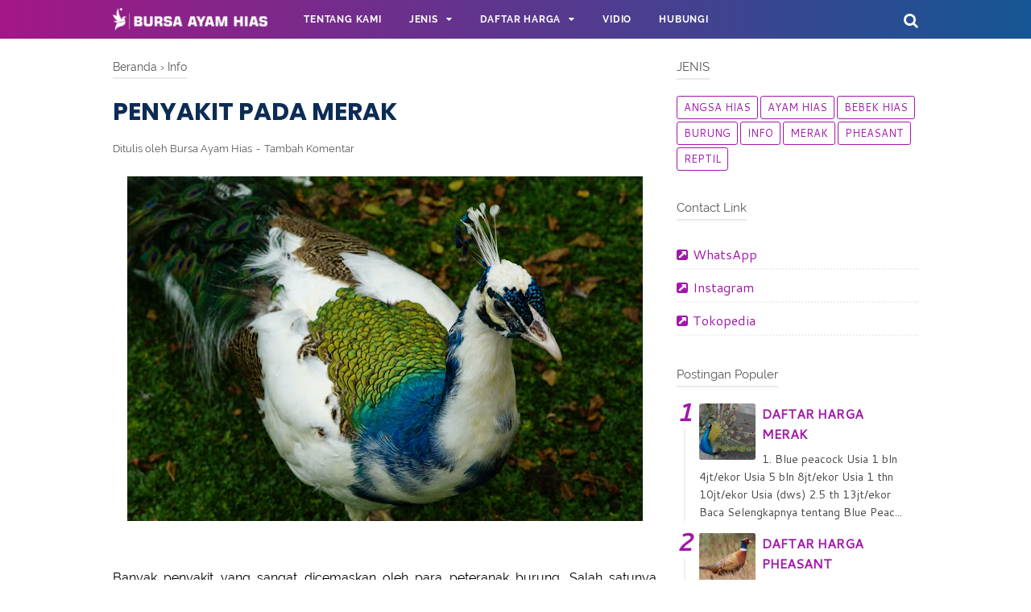

--- FILE ---
content_type: text/html; charset=utf-8
request_url: https://www.google.com/recaptcha/api2/aframe
body_size: 269
content:
<!DOCTYPE HTML><html><head><meta http-equiv="content-type" content="text/html; charset=UTF-8"></head><body><script nonce="Oi-vXy7TlQSDWqEG1NF4Vg">/** Anti-fraud and anti-abuse applications only. See google.com/recaptcha */ try{var clients={'sodar':'https://pagead2.googlesyndication.com/pagead/sodar?'};window.addEventListener("message",function(a){try{if(a.source===window.parent){var b=JSON.parse(a.data);var c=clients[b['id']];if(c){var d=document.createElement('img');d.src=c+b['params']+'&rc='+(localStorage.getItem("rc::a")?sessionStorage.getItem("rc::b"):"");window.document.body.appendChild(d);sessionStorage.setItem("rc::e",parseInt(sessionStorage.getItem("rc::e")||0)+1);localStorage.setItem("rc::h",'1769114531060');}}}catch(b){}});window.parent.postMessage("_grecaptcha_ready", "*");}catch(b){}</script></body></html>

--- FILE ---
content_type: text/javascript; charset=UTF-8
request_url: https://www.bursaayamhias.net/feeds/posts/default/-/Info?alt=json-in-script&callback=bacajuga&max-results=5
body_size: 24732
content:
// API callback
bacajuga({"version":"1.0","encoding":"UTF-8","feed":{"xmlns":"http://www.w3.org/2005/Atom","xmlns$openSearch":"http://a9.com/-/spec/opensearchrss/1.0/","xmlns$blogger":"http://schemas.google.com/blogger/2008","xmlns$georss":"http://www.georss.org/georss","xmlns$gd":"http://schemas.google.com/g/2005","xmlns$thr":"http://purl.org/syndication/thread/1.0","id":{"$t":"tag:blogger.com,1999:blog-1239038611587122357"},"updated":{"$t":"2025-07-16T19:21:59.876-07:00"},"category":[{"term":"Bebek Hias"},{"term":"Burung"},{"term":"Merak"},{"term":"Pheasant"},{"term":"mamalia"},{"term":"Angsa Hias"},{"term":"Ayam Hias"},{"term":"Info"},{"term":"Reptil"},{"term":"HARGA ANGSA"},{"term":"Harga Ayam"},{"term":"Harga Bebek"},{"term":"Harga Burung"},{"term":"Harga Merak"},{"term":"Harga Pheasant"}],"title":{"type":"text","$t":"Bursa Ayam Hias "},"subtitle":{"type":"html","$t":""},"link":[{"rel":"http://schemas.google.com/g/2005#feed","type":"application/atom+xml","href":"https:\/\/www.bursaayamhias.net\/feeds\/posts\/default"},{"rel":"self","type":"application/atom+xml","href":"https:\/\/www.blogger.com\/feeds\/1239038611587122357\/posts\/default\/-\/Info?alt=json-in-script\u0026max-results=5"},{"rel":"alternate","type":"text/html","href":"https:\/\/www.bursaayamhias.net\/search\/label\/Info"},{"rel":"hub","href":"http://pubsubhubbub.appspot.com/"}],"author":[{"name":{"$t":"Bursa Ayam Hias"},"uri":{"$t":"http:\/\/www.blogger.com\/profile\/16542131280197229578"},"email":{"$t":"noreply@blogger.com"},"gd$image":{"rel":"http://schemas.google.com/g/2005#thumbnail","width":"16","height":"16","src":"https:\/\/img1.blogblog.com\/img\/b16-rounded.gif"}}],"generator":{"version":"7.00","uri":"http://www.blogger.com","$t":"Blogger"},"openSearch$totalResults":{"$t":"5"},"openSearch$startIndex":{"$t":"1"},"openSearch$itemsPerPage":{"$t":"5"},"entry":[{"id":{"$t":"tag:blogger.com,1999:blog-1239038611587122357.post-3268481403321651191"},"published":{"$t":"2021-03-04T00:57:00.006-08:00"},"updated":{"$t":"2021-04-12T22:18:55.523-07:00"},"category":[{"scheme":"http://www.blogger.com/atom/ns#","term":"Info"}],"title":{"type":"text","$t":"PENYAKIT PADA MERAK"},"content":{"type":"html","$t":"\u003Cp\u003E\u003Cb\u003E\u003Cspan style=\"font-size: large;\"\u003E\u003C\/span\u003E\u003C\/b\u003E\u003C\/p\u003E\u003Cdiv class=\"separator\" style=\"clear: both; text-align: center;\"\u003E\u003Cb\u003E\u003Cspan style=\"font-size: large;\"\u003E\u003Ca href=\"https:\/\/blogger.googleusercontent.com\/img\/b\/R29vZ2xl\/AVvXsEgLf6K0IfZQu3kd9Mn4Fh277wrgEXqZZHHg1kM9SpMOrOSY3kivJ2_4fS6Dc98ipDldupq1uphgCMFdv1WQOoyp22zPZ-ry5ISy8LcyN3Q7VUnK7rNH6MdreKgGvlP55VWKRirj5klRvxd0\/s1280\/WhatsApp+Image+2021-02-22+at+15.22.41.jpeg\" style=\"margin-left: 1em; margin-right: 1em;\"\u003E\u003Cimg border=\"0\" data-original-height=\"855\" data-original-width=\"1280\" height=\"428\" src=\"https:\/\/blogger.googleusercontent.com\/img\/b\/R29vZ2xl\/AVvXsEgLf6K0IfZQu3kd9Mn4Fh277wrgEXqZZHHg1kM9SpMOrOSY3kivJ2_4fS6Dc98ipDldupq1uphgCMFdv1WQOoyp22zPZ-ry5ISy8LcyN3Q7VUnK7rNH6MdreKgGvlP55VWKRirj5klRvxd0\/w640-h428\/WhatsApp+Image+2021-02-22+at+15.22.41.jpeg\" width=\"640\" \/\u003E\u003C\/a\u003E\u003C\/span\u003E\u003C\/b\u003E\u003C\/div\u003E\n\n\u003Cp class=\"MsoNormal\" style=\"text-align: justify;\"\u003E\u003Cspan face=\"\u0026quot;Verdana\u0026quot;,sans-serif\" style=\"font-size: 12pt; line-height: 107%;\"\u003E\u003Cbr \/\u003E\u003C\/span\u003E\u003C\/p\u003E\u003Cp class=\"MsoNormal\" style=\"text-align: justify;\"\u003E\u003Cspan face=\"\u0026quot;Verdana\u0026quot;,sans-serif\" style=\"font-size: 12pt; line-height: 107%;\"\u003EBanyak penyakit yang sangat\ndicemaskan oleh para peteranak burung. Salah satunya peternak merak. Dengan\nharga jual yang sangat tinggi membuat was-was para peternak merak jika sampai\nmerak yang meraka rawat terkena sakit yang memiliki resiko kematian yang\ntinggi. \u003Co:p\u003E\u003C\/o:p\u003E\u003C\/span\u003E\u003C\/p\u003E\n\n\u003Cp class=\"MsoNormal\" style=\"text-align: justify;\"\u003E\u003Cspan face=\"\u0026quot;Verdana\u0026quot;,sans-serif\" style=\"font-size: 12pt; line-height: 107%;\"\u003EBurung peafowl, Pavo\ncristatus, adalah burung sebesar kalkun, Meleagridis gallopavo. Peafowl adalah\nburung yang berasal dari India dan SriLanka, sedangkan kalkun adalah burung yang\nberasal dari amerika utara. Selain dari benua yang terpisah, kedua spesies yang\ncukup mirip dan sebenarnya agak berhubungan. Akan tetapi, makanan burung merak\ndi alam liar (Asia) adalah siput, katak, serangga, biji-bijian, rumput berair,\ndan umbi yang agak berbeda dengan burung di negeri kita.\u003C\/span\u003E\u003C\/p\u003E\n\n\u003Cp class=\"MsoNormal\" style=\"text-align: justify;\"\u003E\u003Cspan face=\"\u0026quot;Verdana\u0026quot;,sans-serif\" style=\"font-size: 12pt; line-height: 107%;\"\u003EPeafowl adalah burung\nterbesar karena ukuran tubuhnya dan keindahan ekornya. Burung merak jantan,\nadalah burung yang mencolok, sedangkan merak betina lebih kecil dan tidak\nmemiliki bulu ekor yang panjang. Burung merak telah dihargai karena\nkeindahannya yang luar biasa sejak zaman alkitab (I raja 10:22). Sekitar 400\nsm. bangsawan di roma menganggap Peafowl sebagai makanan yang sangat lezat\nsebagai daging panggang dan dihidangkan. Yang paling dikenal dalam keluarga burung\nini adalah burung merak betina India, burung nasional India, dan juga burung\nmerak utama di amerika.\u003C\/span\u003E\u003C\/p\u003E\n\n\u003Cp class=\"MsoNormal\" style=\"text-align: justify;\"\u003E\u003Cspan face=\"\u0026quot;Verdana\u0026quot;,sans-serif\" style=\"font-size: 12pt; line-height: 107%;\"\u003EPenyakit Peafowl hampir sama\ndengan penyakit burung kalkun. Demikian pula, Peafowl akan bereaksi terhadap\npengobatan yang dikenal efektif bagi kalkun. Hal ini berarti bahwa siapa pun\nyang mengalami penyakit di peafowl dapat menganggapnya sebagai kalkun dalam\nmencari diagnosis dan menetapkan pengobatan.\u003C\/span\u003E\u003C\/p\u003E\n\n\u003Cp class=\"MsoNormal\" style=\"text-align: justify;\"\u003E\u003Cspan face=\"\u0026quot;Verdana\u0026quot;,sans-serif\" style=\"font-size: 12pt; line-height: 107%;\"\u003EPenyakit menular pada burung\nmerak disebabkan dari virus, seperti bakteri, jamur, protozoa, Cacing, dan\nparasit eksternal. Demikian pula, semua sistem burung terkena dampak infeksi\nini. Pendekatan untuk mempelajari penyakit adalah mempertimbangkan infeksi\ntertentu, terlepas dari penyebab yang disebabkan oleh sistem seperti\npernapasan, pencernaan, kekebalan, reproduksi, peredaran darah, renal, dan\nsistem saraf. Pendekatan yang lebih umum adalah untuk mempelajari penyakit itu\nmelalui manifestasi, tanda-tanda klinis, sistem mempengaruhi dan kontrol. Dalam\nwaktu singkat, penyakit akan mempengaruhi sistem kekebalan tubuh.\u003C\/span\u003E\u003C\/p\u003E\n\n\u003Cp class=\"MsoNormal\" style=\"text-align: justify;\"\u003E\u003Cspan face=\"\u0026quot;Verdana\u0026quot;,sans-serif\" style=\"font-size: 12pt; line-height: 107%;\"\u003EInformasi kesehatan unggas\nmenggunakan kedua pendekatan ini. Bagian I mencakup penyakit pernapasan\nsementara bagian berikutnya mencakup penyakit melalui kategori penyebab seperti\nvirus, bakteri, dan protozoa parasit internal dan eksternal. Burung merak dan\npeternak unggas yang berpengalaman menjadi terbiasa dengan penyakit endemis di\npeternakan, daerah atau daerah mereka.\u003C\/span\u003E\u003C\/p\u003E\n\n\u003Cp class=\"MsoNormal\" style=\"text-align: justify;\"\u003E\u003Cspan face=\"\u0026quot;Verdana\u0026quot;,sans-serif\" style=\"font-size: 12pt; line-height: 107%;\"\u003ESemua ahli burung dianjurkan\nuntuk membiasakan diri dengan prosedur nekrofilia (post-mortem) dan harus\nsecara rutin nekrofilia, yang baru mati atau burung sakit, sewaktu mulainya\nwabah penyakit. Bahkan jika anda menghubungi dokter hewan atau burung anda\ndiserahkan ke laboratorium diagnosis, anda perlu berada dalam posisi untuk\nmenjelaskan luka pada burung itu. Hal-hal penting untuk diamati adalah sikap\nburung, bulu rontok, warna daging, kaki yang bersisik, kulit pada paruh atau kelopak\nmata, bagian dalam, yaitu hati, paru-paru, limpa, usus, gona, dan ginjal.\u003C\/span\u003E\u003C\/p\u003E\n\n\u003Cp class=\"MsoNormal\" style=\"text-align: justify;\"\u003E\u003Cspan face=\"\u0026quot;Verdana\u0026quot;,sans-serif\" style=\"font-size: 12pt; line-height: 107%;\"\u003EAda sekitar 80 penyakit\nmenular yang secara rutin terdiagnosis dalam peafowl. Untunglah, hanya beberapa\ndi antaranya yang terdapat dalam kawanan tertentu; Oleh karena itu, para\nprodusen harus mengenal dengan penyakit dalam kawanannya. Hal ini selanjutnya\nmenandaskan pentingnya segera mengenali problem-problem umum dalam kawanan\nsaudara. Setiap penyakit akut harus dikonfirmasi dengan diagnosis laboratorium.\u003C\/span\u003E\u003C\/p\u003E\n\n\u003Cp class=\"MsoNormal\" style=\"text-align: justify;\"\u003E\u003Cspan face=\"\u0026quot;Verdana\u0026quot;,sans-serif\" style=\"font-size: 12pt; line-height: 107%;\"\u003EPertanyaan umum yang sering\nsaya ajukan adalah. \"Tes apa yang harus saya lakukan pada burung\nsaya?\" Jawaban yang relevan adalah tes yang diuraikan dalam Program pengembangan\nunggas nasional (NPIP). Program ini berfokus pada penyakit-penyakit yang harus\ndiberantas: Salmonella Pullorum (Pullorum) dan gallinarum selatan (unggas\ntifoid). Karena tidak ada obat untuk penyakit-penyakit ini, program ini\nmemerlukan tes darah tahunan. Produser dapat dilatih untuk melakukan tes\nsederhana ini di peternakan. Saya menyarankan bahwa setiap musim kemarau saat\nanda memilih stok pembiakan untuk tahun mendatang, anda harus melakukan uji\npullorum burung. Pisahkan burung yang sudah teruji itu dengan burung yang tidak\nakan anda jaga. Ujian tahunan atas partisipasi kawanan ternak dalam program\nNPIP membuat burung-burung tersebut untuk pameran dan perjalanan antarnegara\ntanpa pemeriksaan lebih lanjut pada saat pertunjukan atau ekspor. Menjaga bentuk\nyang menunjukkan burung negatif sebagai bukti tes serta burung yang negatif\nuntuk pullorum dan unggas tifoid. Tes satu, agglutinasi pelat darah, mendeteksi\nkedua penyakit. Setiap pembiak peafowl harus peserta dalam Program NPIP. Sekarang\ndisertasi singkat tentang penyakit yang paling umum dalam peafowl dibagi ke\ndalam beberapa kategori.\u003Co:p\u003E\u003C\/o:p\u003E\u003C\/span\u003E\u003C\/p\u003E\n\n\u003Cp class=\"MsoNormal\" style=\"text-align: justify;\"\u003E\u003Cspan face=\"\u0026quot;Verdana\u0026quot;,sans-serif\" style=\"font-size: 12pt; line-height: 107%;\"\u003E\u003Co:p\u003E\u0026nbsp;\u003C\/o:p\u003E\u003C\/span\u003E\u003C\/p\u003E\n\n\u003Ch1\u003E\u003Cb style=\"mso-bidi-font-weight: normal;\"\u003EVIRUS DAN PENYAKIT SEPERTI VIRUS\u003C\/b\u003E\u003C\/h1\u003E\n\n\u003Cp class=\"MsoListParagraphCxSpFirst\" style=\"margin-left: 1cm; mso-add-space: auto; mso-list: l2 level1 lfo1; text-align: justify; text-indent: -21.25pt;\"\u003E\u003C!--[if !supportLists]--\u003E\u003Cspan face=\"\u0026quot;Verdana\u0026quot;,sans-serif\" style=\"font-size: 12pt; line-height: 107%; mso-bidi-font-family: Verdana; mso-fareast-font-family: Verdana;\"\u003E\u003Cspan style=\"mso-list: Ignore;\"\u003Ea.\u003Cspan style=\"font: 7pt \u0026quot;Times New Roman\u0026quot;;\"\u003E\u0026nbsp; \u0026nbsp; \u0026nbsp; \u003C\/span\u003E\u003C\/span\u003E\u003C\/span\u003E\u003Cspan face=\"\u0026quot;Verdana\u0026quot;,sans-serif\" style=\"font-size: 12pt; line-height: 107%;\"\u003EPenyakit Newcastle (ND) adalah kelumpuhan\nakut — penyakit pernapasan yang menyebar dengan cepat yang disebabkan oleh\nvirus. ND dapat menyebabkan kematian tinggi tergantung pada virulence atau\npatogen virus. Lamanya ND sekitar 14 hari. Karena tidak ada obat yang efektif\nterhadap ND, itu harus dicegah atau dikendalikan oleh vaksinasi disertai oleh\nsuami yang sangat baik setiap saat.\u003C\/span\u003E\u003C\/p\u003E\n\n\u003Cp class=\"MsoListParagraphCxSpLast\" style=\"margin-left: 1cm; mso-add-space: auto; mso-list: l2 level1 lfo1; text-align: justify; text-indent: -21.25pt;\"\u003E\u003C!--[if !supportLists]--\u003E\u003Cspan face=\"\u0026quot;Verdana\u0026quot;,sans-serif\" style=\"font-size: 12pt; line-height: 107%; mso-bidi-font-family: Verdana; mso-fareast-font-family: Verdana;\"\u003E\u003Cspan style=\"mso-list: Ignore;\"\u003Eb.\u003Cspan style=\"font: 7pt \u0026quot;Times New Roman\u0026quot;;\"\u003E\u0026nbsp; \u0026nbsp; \u0026nbsp;\u0026nbsp;\u003C\/span\u003E\u003C\/span\u003E\u003C\/span\u003E\u003C!--[endif]--\u003E\u003Cspan face=\"\u0026quot;Verdana\u0026quot;,sans-serif\" style=\"font-size: 12pt; line-height: 107%;\"\u003ECacar unggas (FP) adalah penyakit penyebar\nyang relatif lambat yang disebabkan oleh virus yang ditularkan terutama melalui\ngigitan nyamuk yang terinfeksi. Virus cacar menggandakan atau menggandakan\nproduksi dalam jaringan epitel; Oleh karena itu, luka hanya terdapat pada\nbagian-bagian kulit yang tidak berbulu, konitivitis pada bagian mata dan\ntenggorokan. FP adalah cacar sejati dalam bahwa lesi dibesarkan, scabby dan\ncrater-seperti dengan kudis terpasang dengan kuat sampai lesi disembuhkan.\nPerawatan mencakup vaksinasi kawanan sebelum atau selama suatu wabah,\npengendalian nyamuk, dan pengobatan normal berupa luka cacar dengan antiseptik\nkulit.\u003C\/span\u003E\u003C\/p\u003E\n\n\u003Cp class=\"MsoListParagraphCxSpFirst\" style=\"margin-left: 1cm; mso-add-space: auto; mso-list: l2 level1 lfo1; text-align: justify; text-indent: -21.25pt;\"\u003E\u003C!--[if !supportLists]--\u003E\u003Cspan face=\"\u0026quot;Verdana\u0026quot;,sans-serif\" style=\"font-size: 12pt; line-height: 107%; mso-bidi-font-family: Verdana; mso-fareast-font-family: Verdana;\"\u003E\u003Cspan style=\"mso-list: Ignore;\"\u003Ec.\u003Cspan style=\"font: 7pt \u0026quot;Times New Roman\u0026quot;;\"\u003E\u0026nbsp;\u0026nbsp;\u003C\/span\u003E\u003C\/span\u003E\u003C\/span\u003E\u003C!--[endif]--\u003E\u003Cspan face=\"\u0026quot;Verdana\u0026quot;,sans-serif\" style=\"font-size: 12pt; line-height: 107%;\"\u003EHemoragik Enteritis (dia) adalah gangguan\nakut dan sering kali fatal yang disebabkan oleh adenovirus. Penyakit ini dicirikan\noleh peradangan yang parah dan hemoragi pada usus. Yang paling rentan adalah\nburung berusia antara 4 dan 13 minggu. Penyakit ini tidak menyebar ke\nmana-mana, tetapi dari penyerapan bahan yang terinfeksi seperti kotoran dalam\nmakanan, air, sampah. Pencegahan oleh manajemen suara dan vaksinasi adalah\nkebijakan terbaik karena tidak ada pengobatan spesifik. Akan tetapi; Antibiotik\ndalam pakan atau air adalah terapi yang baik untuk mencegah infeksi sekunder\nyang akan memperpendek masa pemulihan.\u003C\/span\u003E\u003Cspan style=\"font-size: 12pt;\"\u003E\u0026nbsp;\u003C\/span\u003E\u003C\/p\u003E\n\n\u003Cp class=\"MsoListParagraphCxSpLast\" style=\"margin-left: 1cm; mso-add-space: auto; mso-list: l2 level1 lfo1; text-align: justify; text-indent: -21.25pt;\"\u003E\u003C!--[if !supportLists]--\u003E\u003Cspan face=\"\u0026quot;Verdana\u0026quot;,sans-serif\" style=\"font-size: 12pt; line-height: 107%; mso-bidi-font-family: Verdana; mso-fareast-font-family: Verdana;\"\u003E\u003Cspan style=\"mso-list: Ignore;\"\u003Ed.\u003Cspan style=\"font: 7pt \u0026quot;Times New Roman\u0026quot;;\"\u003E\u0026nbsp;\u0026nbsp;\u003C\/span\u003E\u003C\/span\u003E\u003C\/span\u003E\u003Cspan face=\"\u0026quot;Verdana\u0026quot;,sans-serif\" style=\"font-size: 12pt; line-height: 107%;\"\u003EM. gallisepticum (MG), M. synoviae (MS), dan\nM. meleagridids (MM) adalah penyakit mycoplasma dengan MG dan MM adalah yang\npaling serius dan umum. Keduanya MG dan MM menghasilkan penyakit pernafasan\nyang sering didiagnosis atau dilaporkan sebagai \"Sinusitis\", pembengkakan\nSinusitis mata, dan \"Air Sacculitis \", kantong udara atau cadangan\nudara sistem pernafasan yang menyala dan mengandung kegembiraan atau nanah.\nInfeksi MS dianggap sebagai infeksi artritis dan sendi. Tidak ada obat mutlak\nuntuk infeksi mycoplasma tetapi beberapa antibiotik efektif sebagai pengobatan\ndan kontrol infeksi. Burung merak betina yang telah ditemukan kembali tetap\nmenjadi penyebar dan penyakit itu ditularkan dari ayam ke anak burung dalam\ntelur. Oleh karena itu; Yang terbaik adalah tidak menyimpan burung postive\nmanapun untuk tujuan pembiakan karena ini akan melestarikan penyakit itu tahun\ndemi tahun.\u003C\/span\u003E\u003C\/p\u003E\u003Cp class=\"MsoListParagraphCxSpLast\" style=\"margin-left: 1cm; mso-add-space: auto; mso-list: l2 level1 lfo1; text-align: justify; text-indent: -21.25pt;\"\u003E\u003Cspan face=\"\u0026quot;Verdana\u0026quot;,sans-serif\" style=\"font-size: 12pt; line-height: 107%;\"\u003E\u003Cbr \/\u003E\u003C\/span\u003E\u003C\/p\u003E\n\n\u003Ch1\u003E\u003Cb style=\"mso-bidi-font-weight: normal;\"\u003EPENYAKIT DARI BAKTERI\u003C\/b\u003E\u003C\/h1\u003E\n\n\u003Cp class=\"MsoListParagraphCxSpFirst\" style=\"margin-left: 1cm; mso-add-space: auto; mso-list: l1 level1 lfo2; text-align: justify; text-indent: -21.25pt;\"\u003E\u003C!--[if !supportLists]--\u003E\u003Cspan face=\"\u0026quot;Verdana\u0026quot;,sans-serif\" style=\"font-size: 12pt; line-height: 107%; mso-bidi-font-family: Verdana; mso-fareast-font-family: Verdana;\"\u003E\u003Cspan style=\"mso-list: Ignore;\"\u003Ea.\u003Cspan style=\"font: 7pt \u0026quot;Times New Roman\u0026quot;;\"\u003E\u0026nbsp; \u0026nbsp; \u0026nbsp;\u0026nbsp;\u003C\/span\u003E\u003C\/span\u003E\u003C\/span\u003E\u003C!--[endif]--\u003E\u003Cspan face=\"\u0026quot;Verdana\u0026quot;,sans-serif\" style=\"font-size: 12pt; line-height: 107%;\"\u003EPullorum dan unggas tifoid adalah penyakit\nakut disebabkan oleh bakteri dari genus Salmonella s. Pullorum dan S. gallinarum,\nmasing-masing. Kedua bakteri ini berhubungan dengan antigen. Keduanya menyebar\ndari burung breeder yang terinfeksi ke keturunan dalam telur. Untuk\nmengendalikan penyakit ini, uji darah induk burung sebelum musim kawin dan\nlenyapkan burung yang positif mengidap pullorum-. Jika semua burung positif\npulsa dihancurkan, semua keturunan akan pullorum dan tifoid bebas.\u003C\/span\u003E\u003Cspan style=\"font-size: 12pt;\"\u003E\u0026nbsp;\u003C\/span\u003E\u003C\/p\u003E\n\n\u003Cp class=\"MsoListParagraphCxSpMiddle\" style=\"margin-left: 1cm; mso-add-space: auto; mso-list: l1 level1 lfo2; text-align: justify; text-indent: -21.25pt;\"\u003E\u003C!--[if !supportLists]--\u003E\u003Cspan face=\"\u0026quot;Verdana\u0026quot;,sans-serif\" style=\"font-size: 12pt; line-height: 107%; mso-bidi-font-family: Verdana; mso-fareast-font-family: Verdana;\"\u003E\u003Cspan style=\"mso-list: Ignore;\"\u003Eb.\u003Cspan style=\"font: 7pt \u0026quot;Times New Roman\u0026quot;;\"\u003E\u0026nbsp;\u0026nbsp;\u003C\/span\u003E\u003C\/span\u003E\u003C\/span\u003E\u003Cspan face=\"\u0026quot;Verdana\u0026quot;,sans-serif\" style=\"font-size: 12pt; line-height: 107%;\"\u003EParatyphoid adalah septicemic akut dan\npenyakit usus disebabkan oleh bakteri dari genus Salmonella. Ada setidaknya\n2000 serotype dalam kelompok bakteri ini yang membuat kontrol dengan menguji\ninduk burung tidak layak. Paratyphoid menyebabkan tingginya angka kematian pada\nburung muda dari 8 sampai 28 hari. Setelah itu, burung-burung yang terinfeksi\nmengalami sakit kronis karena banyak yang menjadi terpana dan tidak berhemat.\nSeperti pullorum dan unggas tifoid, paratyphoid menyebar dari ayam yang\nterinfeksi ke ayam tersebut. Anak-anak ayam terinfeksi sewaktu menetas karena\nterkena bakteri pada cangkang telur yang terkontaminasi. Kerugian akibat\nparatyphoid dapat dikurangi dengan obat, neomycin atau nitrofuran, dalam\nmakanan pemula anak ayam.\u003C\/span\u003E\u003C\/p\u003E\n\n\u003Cp class=\"MsoListParagraphCxSpLast\" style=\"margin-left: 1cm; mso-add-space: auto; mso-list: l1 level1 lfo2; text-align: justify; text-indent: -21.25pt;\"\u003E\u003C!--[if !supportLists]--\u003E\u003Cspan face=\"\u0026quot;Verdana\u0026quot;,sans-serif\" style=\"font-size: 12pt; line-height: 107%; mso-bidi-font-family: Verdana; mso-fareast-font-family: Verdana;\"\u003E\u003Cspan style=\"mso-list: Ignore;\"\u003Ec.\u003Cspan style=\"font: 7pt \u0026quot;Times New Roman\u0026quot;;\"\u003E\u0026nbsp;\u0026nbsp;\u0026nbsp;\u0026nbsp;\n\u003C\/span\u003E\u003C\/span\u003E\u003C\/span\u003E\u003C!--[endif]--\u003E\u003Cspan face=\"\u0026quot;Verdana\u0026quot;,sans-serif\" style=\"font-size: 12pt; line-height: 107%;\"\u003EInfeksi Arizona (usus besar) adalah infeksi\nsepticemic akut dan usus pada burung muda. Infeksi Arizona serupa dengan\nparatyphoid dalam keseriusan, kerugian dan gejala penyakit. Bakteri Arizona\nberkerabat dekat dengan Salmonella; Oleh karena itu, prosedur isolasi dan\nidentifikasi identik. Perbedaan antara Arizona dan paratyphoid harus dibuat\ndalam wabah apapun karena hubungan dekat antara dua patogen. Arizona sensitif\nterhadap obat-obatan yang digunakan untuk paratyphoid. Neomycin dan\/atau\nnitrofuran obat direkomendasikan untuk pengobatan dan kontrol.\u003C\/span\u003E\u003C\/p\u003E\n\n\u003Cp class=\"MsoListParagraph\" style=\"margin-left: 1cm; mso-add-space: auto; mso-list: l1 level1 lfo2; text-align: justify; text-indent: -21.25pt;\"\u003E\u003C!--[if !supportLists]--\u003E\u003Cspan face=\"\u0026quot;Verdana\u0026quot;,sans-serif\" style=\"font-size: 12pt; line-height: 107%; mso-bidi-font-family: Verdana; mso-fareast-font-family: Verdana;\"\u003E\u003Cspan style=\"mso-list: Ignore;\"\u003Ed.\u003Cspan style=\"font: 7pt \u0026quot;Times New Roman\u0026quot;;\"\u003E\u0026nbsp;\u0026nbsp;\u003C\/span\u003E\u003C\/span\u003E\u003C\/span\u003E\u003Cspan face=\"\u0026quot;Verdana\u0026quot;,sans-serif\" style=\"font-size: 12pt; line-height: 107%;\"\u003EStaphylococcus adalah penyakit\u0026nbsp; menular\u0026nbsp; non-menular yang disebabkan\u0026nbsp; oleh\u0026nbsp; bakteri Staphylococcus aureus. Penyakit ini\nditandai oleh septicemia, kaki bumble dan\/atau arthritis. Staphylococci\nmerupakan penyebab adanya infeksi yang disebabkan oleh burung yang berasal dari\nlingkungan. Wabah bereaksi terhadap terapi antibiotik yang dapat diberikan\nkepada burung secara individu atau ke kawanan di dalam pakan atau air.\nPeningkatan sanitasi lingkungan perumahan dan pengelolaan kawanan yang lebih\nbaik akan membantu mengontrol staphylococcosis\u003C\/span\u003E\u003C\/p\u003E\n\n\u003Cp class=\"MsoListParagraphCxSpFirst\" style=\"margin-left: 1cm; mso-add-space: auto; mso-list: l1 level1 lfo2; text-align: justify; text-indent: -21.25pt;\"\u003E\u003C!--[if !supportLists]--\u003E\u003Cspan face=\"\u0026quot;Verdana\u0026quot;,sans-serif\" style=\"font-size: 12pt; line-height: 107%; mso-bidi-font-family: Verdana; mso-fareast-font-family: Verdana;\"\u003E\u003Cspan style=\"mso-list: Ignore;\"\u003Ee.\u003Cspan style=\"font: 7pt \u0026quot;Times New Roman\u0026quot;;\"\u003E\u0026nbsp;\u0026nbsp;\u003C\/span\u003E\u003C\/span\u003E\u003C\/span\u003E\u003Cspan face=\"\u0026quot;Verdana\u0026quot;,sans-serif\" style=\"font-size: 12pt; line-height: 107%;\"\u003EFowl kolera (FC) adalah infeksi septicemik\nakut yang disebabkan oleh bakteri Pasteurella multocida. Penyakit ini dicirikan\noleh serangan awal yang agak mendadak, angka kematian yang tinggi dengan\nperdarahan luas pada burung yang terkena dampak. Pencegahan terbaik adalah\nmencegah diperkenalkannya Pasteurella ke dalam kawanan dari burung yang baru,\nburung yang sakit, atau bahan dan peralatan yang terkontaminasi. Vaksin\ntersedia secara komersial tetapi hanya sedikit berhasil. Wabah dapat\ndikendalikan dengan obat kawanan dengan obat sulfa dan antibiotik. Tempat itu\nakan tetap terinfeksi setelah wabah FC kecuali program dekontaminasi yang\nmenyeluruh dilakukan\u003C\/span\u003E\u003C\/p\u003E\n\n\u003Cp class=\"MsoListParagraphCxSpLast\" style=\"margin-left: 1cm; mso-add-space: auto; mso-list: l1 level1 lfo2; text-align: justify; text-indent: -21.25pt;\"\u003E\u003C!--[if !supportLists]--\u003E\u003Cspan face=\"\u0026quot;Verdana\u0026quot;,sans-serif\" style=\"font-size: 12pt; line-height: 107%; mso-bidi-font-family: Verdana; mso-fareast-font-family: Verdana;\"\u003E\u003Cspan style=\"mso-list: Ignore;\"\u003Ef.\u003Cspan style=\"font: 7pt \u0026quot;Times New Roman\u0026quot;;\"\u003E\u0026nbsp;\u0026nbsp;\u0026nbsp;\u0026nbsp;\u003C\/span\u003E\u003C\/span\u003E\u003C\/span\u003E\u003Cspan face=\"\u0026quot;Verdana\u0026quot;,sans-serif\" style=\"font-size: 12pt; line-height: 107%;\"\u003ETuberkulosis burung (TB) adalah penyebaran\npenyakit burung dewasa secara lambat, mungkin pada usia 3 sampai 4 tahun di\npeafowl. Penyakit ini disebabkan oleh bakteri Mycobacterium avian, organisme\ncepat asam. TB berkel (granulomas) di dalam viscera dan dikontraksi oleh burung\ndari lingkungan yang terinfeksi. Tempat yang terinfeksi tetap terinfeksi untuk\nwaktu yang lama kecuali ada program dekontaminasi yang disengaja yang\ndikembangkan. Untuk memastikan diagnosis, teknik pewarnaan asam digunakan.\nTidak ada pengobatan terhadap TB. Pengelolaan yang lebih baik, sanitasi\nlingkungan yang lebih baik akan membantu mencegah penyebaran penyakit ini.\u003C\/span\u003E\u003C\/p\u003E\u003Cp class=\"MsoListParagraphCxSpLast\" style=\"margin-left: 1cm; mso-add-space: auto; mso-list: l1 level1 lfo2; text-align: justify; text-indent: -21.25pt;\"\u003E\u003Cspan face=\"\u0026quot;Verdana\u0026quot;,sans-serif\" style=\"font-size: 12pt; line-height: 107%;\"\u003E\u003Cbr \/\u003E\u003C\/span\u003E\u003C\/p\u003E\n\n\u003Ch1\u003E\u003Cb style=\"mso-bidi-font-weight: normal;\"\u003EPENYAKIT PROTOZOA\u003C\/b\u003E\u003C\/h1\u003E\n\n\u003Cp class=\"MsoListParagraph\" style=\"margin-left: 1cm; mso-add-space: auto; mso-list: l0 level1 lfo3; text-align: justify; text-indent: -21.25pt;\"\u003E\u003C!--[if !supportLists]--\u003E\u003Cspan face=\"\u0026quot;Verdana\u0026quot;,sans-serif\" style=\"font-size: 12pt; line-height: 107%; mso-bidi-font-family: Verdana; mso-fareast-font-family: Verdana;\"\u003E\u003Cspan style=\"mso-list: Ignore;\"\u003Ea.\u003Cspan style=\"font: 7pt \u0026quot;Times New Roman\u0026quot;;\"\u003E\u0026nbsp;\u0026nbsp;\u003C\/span\u003E\u003C\/span\u003E\u003C\/span\u003E\u003Cspan face=\"\u0026quot;Verdana\u0026quot;,sans-serif\" style=\"font-size: 12pt; line-height: 107%;\"\u003ECoccidiosis adalah infeksi disebabkan oleh\nsatu atau lebih spesies coccidia. Virus coccidia protozoan organisme milik\ngenus Elmeria. Coccidia adalah penyakit terutama burung muda usia 3 sampai 12\nminggu. Coccidia spesifik host; Yaitu, coccidia tidak menyeberang menginfeksi\ndari satu spesies burung ke spesies lain. Kebanyakan spesies burung terkena\ninfeksi coccidia oleh 2 spesies atau lebih. Coccidiosis paling baik\ndikendalikan oleh obat reventatif dalam pakan selama usia rentan dari\nke-25burung. Coccidiostat (obat pencegah) tersedia secara konkret dengan amum\ndan Rofenaid adalah yang paling menonjol. Jika coccidiostat tidak dapat\ndiperoleh, obat sulfa yang baik dapat diganti dalam makan. Sewaktu wabah\nterjadi, burung dapat diberi obat sulfa dalam air minum. Semua obat harus\ndigunakan sesuai dengan petunjuk label.\u003C\/span\u003E\u003C\/p\u003E\n\n\u003Cp class=\"MsoListParagraph\" style=\"margin-left: 1cm; mso-add-space: auto; mso-list: l0 level1 lfo3; text-align: justify; text-indent: -21.25pt;\"\u003E\u003C!--[if !supportLists]--\u003E\u003Cspan face=\"\u0026quot;Verdana\u0026quot;,sans-serif\" style=\"font-size: 12pt; line-height: 107%; mso-bidi-font-family: Verdana; mso-fareast-font-family: Verdana;\"\u003E\u003Cspan style=\"mso-list: Ignore;\"\u003Eb.\u003Cspan style=\"font: 7pt \u0026quot;Times New Roman\u0026quot;;\"\u003E\u0026nbsp; \u0026nbsp; \u0026nbsp;\u003C\/span\u003E\u003C\/span\u003E\u003C\/span\u003E\u003Cspan face=\"\u0026quot;Verdana\u0026quot;,sans-serif\" style=\"font-size: 12pt; line-height: 107%;\"\u003EHistomoniasis, yang\u0026nbsp; umumnya\u0026nbsp; disebut\u0026nbsp; kulit\u0026nbsp; \u0026nbsp;hitam\u0026nbsp; \"adalah\u0026nbsp; \u0026nbsp;penyakit\u0026nbsp; usus\u0026nbsp; \u0026nbsp;menular\u0026nbsp; yang disebabkan oleh protozoa\nHistomonas meleagridis\" Burung paling rentan berusia antara 6 dan 14\nminggu. Gejala-gejalanya merupakan kotoran yang terdiri dari uap air, rasa\nkantuk, dan kelemahan. Bahan penyebab tersebut adalah shei dalam kotoran burung\nyang terinfeksi dan kemudian dikontraksi oleh burung rentan sewaktu mereka\nmakan dari lantai dan sampah. Histomoniasis dapat dikendalikan oleh obat tertentu\ndari burung atau ternak pada awal epidemi yang dicegah dengan menggunakan\nhistomonastat, obat yang spesifik dari Histomoniasis, dalam feed. Saat ini\ntidak ada FDA menyetujui histomonastat. Sekarang ini, Metronidazole (Flagyl),\ntembaga sulfat, dan Histostat adalah obat yang digunakan untuk pengobatan\nBlackhead.\u003C\/span\u003E\u003C\/p\u003E\n\n\u003Cp class=\"MsoListParagraph\" style=\"margin-left: 1cm; mso-add-space: auto; mso-list: l0 level1 lfo3; text-align: justify; text-indent: -21.25pt;\"\u003E\u003C!--[if !supportLists]--\u003E\u003Cspan face=\"\u0026quot;Verdana\u0026quot;,sans-serif\" style=\"font-size: 12pt; line-height: 107%; mso-bidi-font-family: Verdana; mso-fareast-font-family: Verdana;\"\u003E\u003Cspan style=\"mso-list: Ignore;\"\u003Ec.\u003Cspan style=\"font: 7pt \u0026quot;Times New Roman\u0026quot;;\"\u003E\u0026nbsp;\u0026nbsp;\u0026nbsp;\u003C\/span\u003E\u003C\/span\u003E\u003C\/span\u003E\u003Cspan face=\"\u0026quot;Verdana\u0026quot;,sans-serif\" style=\"font-size: 12pt; line-height: 107%;\"\u003ETrichomoniasis adalah penyakit yang khususnya\nterdapat pada burung muda. Ada dua bentuk penyakit ini: (1) mulut, infeksi\ncrop-esophagus atau bentuk bagian atas yang disebabkan oleh Trichomonas gallinae\ndan (2) bentuk usus atau bagian bawah yang disebabkan oleh Trichomonas\ngallinarum. Burung dengan bentuk atas akan tertekan, air liur, memiliki tanaman\nkosong yang cekung, sering menelan dan memiliki bau busuk. Banyak burung yang\nterkena dampak akan tetap memiliki postur tubuh yang lurus seperti penguin.\nTanda-tanda bentuk bawahnya adalah depresi, tidak berhemat, berat badan turun,\ndan diare. Gejalanya mirip dengan Histomoniasis dengan perawatan. dan kontrol\nyang sama untuk Histomoniasis.\u003C\/span\u003E\u003C\/p\u003E\n\n\u003Cp class=\"MsoListParagraphCxSpFirst\" style=\"margin-left: 1cm; mso-add-space: auto; mso-list: l0 level1 lfo3; text-align: justify; text-indent: -21.25pt;\"\u003E\u003C!--[if !supportLists]--\u003E\u003Cspan face=\"\u0026quot;Verdana\u0026quot;,sans-serif\" style=\"font-size: 12pt; line-height: 107%; mso-bidi-font-family: Verdana; mso-fareast-font-family: Verdana;\"\u003E\u003Cspan style=\"mso-list: Ignore;\"\u003Ed.\u003Cspan style=\"font: 7pt \u0026quot;Times New Roman\u0026quot;;\"\u003E\u0026nbsp; \u0026nbsp; \u0026nbsp;\u003C\/span\u003E\u003C\/span\u003E\u003C\/span\u003E\u003C!--[endif]--\u003E\u003Cspan face=\"\u0026quot;Verdana\u0026quot;,sans-serif\" style=\"font-size: 12pt; line-height: 107%;\"\u003ELeucocytozoonosis adalah penyakit\u0026nbsp; seperti\u0026nbsp; malaria\u0026nbsp; yang\u0026nbsp; disebabkan oleh organisme protozoa yang menjadi parasit pada sel\ndarah putih sang tuan rumah burung. Penyakit ini tersebar di seluruh dunia dan\nterjadi secara resimen dalam suatu bangsa atau negara di mana situasi kondusif\nbagi vektor untuk berkembang biak. Burung dari segala usia mudah terpengaruh\ntetapi yang paling merusak pada burung muda. Penyakit ini paling sering\nmenjangkiti burung dalam jangkauan. Serangan awal tiba-tiba dengan anemia,\ndemam, kelemahan, hilangnya nafsu makan, dan ketimpangan. Dalam tahap terminal\npenyakit, burung akan muntah, mengeluarkan kotoran hijau, dan mati.\u003C\/span\u003E\u003C\/p\u003E\n\n\u003Cp class=\"MsoListParagraphCxSpLast\" style=\"margin-left: 1cm; mso-add-space: auto; text-align: justify;\"\u003E\u003Cspan face=\"\u0026quot;Verdana\u0026quot;,sans-serif\" style=\"font-size: 12pt; line-height: 107%;\"\u003ELeucocytozoonosis ditularkan oleh vektor yang terinfeksi,\nlalat hitam (Simuliuim sp.) dan menggigit midges (Culicoidos sp.). Kedua vektor\nberkembang biak dalam aliran cepat mengalir. Pencegahan adalah dengan menjaga\nburung rentan terbatas pada bangunan selama musim vektor. Tak satu pun dari\nvektor serangga ini akan makan didalam bangunan, Makan di dalam bangunan; Oleh\nkarena itu, kurungan mencegah paparan. Pengobatan burung selama wabah akan obat\nsulfa atau clopidol (Coyden) akan mengendalikan penyakit itu.\u003C\/span\u003E\u003C\/p\u003E\n\n\u003Cp class=\"MsoListParagraph\" style=\"margin-left: 1cm; mso-add-space: auto; mso-list: l0 level1 lfo3; text-align: justify; text-indent: -21.25pt;\"\u003E\u003C!--[if !supportLists]--\u003E\u003Cspan face=\"\u0026quot;Verdana\u0026quot;,sans-serif\" style=\"font-size: 12pt; line-height: 107%; mso-bidi-font-family: Verdana; mso-fareast-font-family: Verdana;\"\u003E\u003Cspan style=\"mso-list: Ignore;\"\u003Ee.\u003Cspan style=\"font: 7pt \u0026quot;Times New Roman\u0026quot;;\"\u003E\u0026nbsp;\u0026nbsp;\u0026nbsp;\n\u003C\/span\u003E\u003C\/span\u003E\u003C\/span\u003E\u003C!--[endif]--\u003E\u003Cspan face=\"\u0026quot;Verdana\u0026quot;,sans-serif\" style=\"font-size: 12pt; line-height: 107%;\"\u003EInfeksi Haemoproteus atau merpati malaria\ndisebabkan oleh protozoan parasit darah dari genus Haemonproteus yang menyerang\ndan menghancurkan sel darah merah. Akibatnya, burung itu mengalami anemia yang\nparah dan mati. Haemoproteus ditularkan oleh serangga pengisap darah termasuk\ngigitan midge (Culicoides) seperti yang dijelaskan dengan Leucocytozoonosis.\nPenyakit yang berawal mendadak dengan kelemahan umum, kelesuan, nafsu makan\nyang buruk, dan kematian. Obat Antimalaria efektif melawan Haemoproteus untuk\npengobatan wabah. Pencegahan bisa diakibatkan oleh kombinasi kontrol serangga\ndan obat antimalaria atau obat Clopidol.\u003C\/span\u003E\u003C\/p\u003E\u003Cp class=\"MsoListParagraph\" style=\"margin-left: 1cm; mso-add-space: auto; mso-list: l0 level1 lfo3; text-align: justify; text-indent: -21.25pt;\"\u003E\u003Cspan face=\"\u0026quot;Verdana\u0026quot;,sans-serif\" style=\"font-size: 12pt; line-height: 107%;\"\u003E\u003Cbr \/\u003E\u003C\/span\u003E\u003C\/p\u003E\n\n\u003Ch1\u003E\u003Cb style=\"mso-bidi-font-weight: normal;\"\u003EPARASIT DALAM\u003C\/b\u003E\u003C\/h1\u003E\n\n\u003Cp class=\"MsoListParagraph\" style=\"margin-left: 1cm; mso-add-space: auto; mso-list: l3 level1 lfo4; text-align: justify; text-indent: -18pt;\"\u003E\u003C!--[if !supportLists]--\u003E\u003Cspan face=\"\u0026quot;Verdana\u0026quot;,sans-serif\" style=\"font-size: 12pt; line-height: 107%; mso-bidi-font-family: Verdana; mso-fareast-font-family: Verdana;\"\u003E\u003Cspan style=\"mso-list: Ignore;\"\u003Ea.\u003Cspan style=\"font: 7pt \u0026quot;Times New Roman\u0026quot;;\"\u003E\u0026nbsp; \u0026nbsp; \u003C\/span\u003E\u003C\/span\u003E\u003C\/span\u003E\u003Cspan face=\"\u0026quot;Verdana\u0026quot;,sans-serif\" style=\"font-size: 12pt; line-height: 107%;\"\u003EAscaridia, cacing bulat umum, lazim dalam\nbanyak spesies unggas. Spesies Ascarid pada dasarnya memiliki spesies burung\nyang spesifik. Siklus hidup ascarid adalah telur larva-dewasa. Telur cacing\nmelewati tinja, bertunas di lingkungan, dan kemudian dimakan oleh tuan rumah\nyang rentan yang memberikan kesempatan untuk melengkapi siklus hidup. Larva\nbermigrasi secara besar-besaran dalam lapisan usus menyebabkan banyak kerusakan\njaringan, kehilangan darah, lesi usus dan komplikasi. Cacing dewasa rentan terhadap\nobat cacing piperazin yang dapat diberikan dalam air atau makanan basah untuk\npengobatan satu hari saja. Pengobatan dapat secara berkala diulangi sesuai\nkebutuhan.\u003C\/span\u003E\u003C\/p\u003E\n\n\u003Cp class=\"MsoListParagraph\" style=\"margin-left: 1cm; mso-add-space: auto; mso-list: l3 level1 lfo4; text-align: justify; text-indent: -18pt;\"\u003E\u003C!--[if !supportLists]--\u003E\u003Cspan face=\"\u0026quot;Verdana\u0026quot;,sans-serif\" style=\"font-size: 12pt; line-height: 107%; mso-bidi-font-family: Verdana; mso-fareast-font-family: Verdana;\"\u003E\u003Cspan style=\"mso-list: Ignore;\"\u003Eb.\u003Cspan style=\"font: 7pt \u0026quot;Times New Roman\u0026quot;;\"\u003E\u0026nbsp;\u0026nbsp;\n\u003C\/span\u003E\u003C\/span\u003E\u003C\/span\u003E\u003C!--[endif]--\u003E\u003Cspan face=\"\u0026quot;Verdana\u0026quot;,sans-serif\" style=\"font-size: 12pt; line-height: 107%;\"\u003ECacing cekal, Heterakis gallinea, adalah\ncacing kecil yang hidup di ceca (kantong buta) burung. Cacing-cacing ini tidak\nmenimbulkan banyak kerusakan atau ketidaknyamanan pada burung, tetapi penting\nkarena ini adalah isatena yang berkepanjangan. Histomonad yang aktif telah\nterbukti ada dari satu musim ke musim berikutnya dalam telur cacing cecal.\nKawanan dapat dijinakkan dengan efektif oleh salah satu dari beberapa pedagang\nyang tersedia secara komersial.\u003C\/span\u003E\u003C\/p\u003E\n\n\u003Cp class=\"MsoListParagraph\" style=\"margin-left: 1cm; mso-add-space: auto; mso-list: l3 level1 lfo4; text-align: justify; text-indent: -18pt;\"\u003E\u003C!--[if !supportLists]--\u003E\u003Cspan face=\"\u0026quot;Verdana\u0026quot;,sans-serif\" style=\"font-size: 12pt; line-height: 107%; mso-bidi-font-family: Verdana; mso-fareast-font-family: Verdana;\"\u003E\u003Cspan style=\"mso-list: Ignore;\"\u003Ec.\u003Cspan style=\"font: 7pt \u0026quot;Times New Roman\u0026quot;;\"\u003E\u0026nbsp; \u0026nbsp; \u0026nbsp;\u003C\/span\u003E\u003C\/span\u003E\u003C\/span\u003E\u003C!--[endif]--\u003E\u003Cspan face=\"\u0026quot;Verdana\u0026quot;,sans-serif\" style=\"font-size: 12pt; line-height: 107%;\"\u003ECacing gapeka, singamus trakea, adalah cacing\nyang bersarang di batang tenggorok (tenggorokan) burung. Infeksi berat\nmenyebabkan gangguan pernapasan pada burung muda dengan tracea kecil mereka\nsecara mekanis diblokir yang colokan bagian udara. Infeksi singamus telur\ntampaknya selama musim dingin di pena worm. Cacing tanah juga dianggap sebagai\nperantara parasit ini. Kontrol adalah perawatan burung yang terinfeksi dengan\nThiabendazole atau Tramisol.\u003C\/span\u003E\u003C\/p\u003E\n\n\u003Cp class=\"MsoListParagraph\" style=\"margin-left: 1cm; mso-add-space: auto; mso-list: l3 level1 lfo4; text-align: justify; text-indent: -18pt;\"\u003E\u003C!--[if !supportLists]--\u003E\u003Cspan face=\"\u0026quot;Verdana\u0026quot;,sans-serif\" style=\"font-size: 12pt; line-height: 107%; mso-bidi-font-family: Verdana; mso-fareast-font-family: Verdana;\"\u003E\u003Cspan style=\"mso-list: Ignore;\"\u003Ed.\u003Cspan style=\"font: 7pt \u0026quot;Times New Roman\u0026quot;;\"\u003E\u0026nbsp;\u0026nbsp;\u003C\/span\u003E\u003C\/span\u003E\u003C\/span\u003E\u003Cspan face=\"\u0026quot;Verdana\u0026quot;,sans-serif\" style=\"font-size: 12pt; line-height: 107%;\"\u003ECacing kapillaria, Capillaria adalah parasit\nsaluran gastro-usus. Setidaknya ada dua spesies kapillaria yang dikenal suka\nmenginfeksi esofagus, dan mulut, sedangkan spesies lain (4 atau 5) bersarang di\nusus besar dan s. Setiap spesies cenderung memiliki lokasi favorit dalam\nsaluran pencernaan. Kapillaria menyebabkan mantel bulu yang tidak aman, pucat\ndan kasar pada burung yang terinfeksi. Kapiler kebal terhadap sebagian besar\nternak unggas; Namun, Thiabendazole, Tramisol. Fenbandazole, atau Ivermactir\nakan direkomendasikan.\u003C\/span\u003E\u003C\/p\u003E\n\n\u003Cp class=\"MsoListParagraph\" style=\"margin-left: 1cm; mso-add-space: auto; mso-list: l3 level1 lfo4; text-align: justify; text-indent: -18pt;\"\u003E\u003C!--[if !supportLists]--\u003E\u003Cspan face=\"\u0026quot;Verdana\u0026quot;,sans-serif\" style=\"font-size: 12pt; line-height: 107%; mso-bidi-font-family: Verdana; mso-fareast-font-family: Verdana;\"\u003E\u003Cspan style=\"mso-list: Ignore;\"\u003Ee.\u003Cspan style=\"font: 7pt \u0026quot;Times New Roman\u0026quot;;\"\u003E\u0026nbsp;\u0026nbsp;\n\u003C\/span\u003E\u003C\/span\u003E\u003C\/span\u003E\u003C!--[endif]--\u003E\u003Cspan face=\"\u0026quot;Verdana\u0026quot;,sans-serif\" style=\"font-size: 12pt; line-height: 107%;\"\u003ECacing pita (banyak spesies) dikenal suka\nmengikat unggas. Diasumsikan bahwa hanya spesies-spesies yang umum pada burung\nhantu dan\/atau kalkun yang akan terlibat. Cacing pita memiliki siklus kehidupan\ndua tahap dengan burung yang merupakan tahap kedua atau inang utama. Tahap\npertama terjadi pada serangga, artropoda, dan udang, yang disebut inang\nsekunder. Peafowl terinfeksi dari memakan inang sekunder yang terinfeksi.\nGejalanya biasanya bergantung pada menemukan segmen cacing pita dalam kotoran\nburung. Pengobatan berkala terhadap burung ini akan membebaskan mereka dari\ncacing pita tetapi infeksi kembali biasanya dimulai lagi seraya burung hantu\nkembali ke sumber inang kedua yang terinfeksi.\u003C\/span\u003E\u003C\/p\u003E\u003Cp class=\"MsoListParagraph\" style=\"margin-left: 1cm; mso-add-space: auto; mso-list: l3 level1 lfo4; text-align: justify; text-indent: -18pt;\"\u003E\u003Cspan face=\"\u0026quot;Verdana\u0026quot;,sans-serif\" style=\"font-size: 12pt; line-height: 107%;\"\u003E\u003Cbr \/\u003E\u003C\/span\u003E\u003C\/p\u003E\n\n\u003Ch1\u003E\u003Cb style=\"mso-bidi-font-weight: normal;\"\u003EPARASIT LUAR\u003C\/b\u003E\u003C\/h1\u003E\n\n\u003Cp class=\"MsoListParagraph\" style=\"margin-left: 1cm; mso-add-space: auto; mso-list: l4 level1 lfo5; text-align: justify; text-indent: -18pt;\"\u003E\u003C!--[if !supportLists]--\u003E\u003Cspan face=\"\u0026quot;Verdana\u0026quot;,sans-serif\" style=\"font-size: 12pt; line-height: 107%; mso-bidi-font-family: Verdana; mso-fareast-font-family: Verdana;\"\u003E\u003Cspan style=\"mso-list: Ignore;\"\u003Ea.\u003Cspan style=\"font: 7pt \u0026quot;Times New Roman\u0026quot;;\"\u003E\u0026nbsp;\u0026nbsp;\u003C\/span\u003E\u003C\/span\u003E\u003C\/span\u003E\u003Cspan face=\"\u0026quot;Verdana\u0026quot;,sans-serif\" style=\"font-size: 12pt; line-height: 107%;\"\u003EKutu pengisap adalah parasit eksternal yang\numum di burung dan burung di alam liar. Kutu pengisap adalah serangga yang\nmenghabiskan seluruh siklus hidup mereka pada tuan rumah. Kutu makan pada\nkulit, sisik dan bulu puing-puing. Kutu unggas punya bagian mulut yang\ndikunyah. Kutu sebarkan burung kepada burung seraya tubuh burung saling kontak.\nKendali ditetapkan melalui pengobatan inisiasi untuk semua burung dalam kawanan\nsecara berkala dengan pestisida yang disetujui. Perawatan tidak dianjurkan\nkecuali ada kutu pada burung.\u003C\/span\u003E\u003C\/p\u003E\n\n\u003Cp class=\"MsoListParagraph\" style=\"margin-left: 1cm; mso-add-space: auto; mso-list: l4 level1 lfo5; text-align: justify; text-indent: -18pt;\"\u003E\u003C!--[if !supportLists]--\u003E\u003Cspan face=\"\u0026quot;Verdana\u0026quot;,sans-serif\" style=\"font-size: 12pt; line-height: 107%; mso-bidi-font-family: Verdana; mso-fareast-font-family: Verdana;\"\u003E\u003Cspan style=\"mso-list: Ignore;\"\u003Eb.\u003Cspan style=\"font: 7pt \u0026quot;Times New Roman\u0026quot;;\"\u003E\u0026nbsp;\u0026nbsp;\n\u003C\/span\u003E\u003C\/span\u003E\u003C\/span\u003E\u003C!--[endif]--\u003E\u003Cspan face=\"\u0026quot;Verdana\u0026quot;,sans-serif\" style=\"font-size: 12pt; line-height: 107%;\"\u003ETungau merupakan hal yang umum bagi semua\nspesies burung. Tungau bagian utara adalah yang paling umum dan mengganggu dari\nkutu buku dalam unggas dan burung lainnya. Tungau adalah anggota keluarga\nspider. Mereka menghabiskan seluruh siklus hidup mereka pada burung itu dan\ncenderung lebih kebal daripada kutu terhadap pestisida. Tungau menyebar dari\nburung ke burung seraya anggota kawanan melakukan kontak tubuh. Siklus hidup\nadalah 7 sampai 14 hari jadi kontrol memerlukan perawatan pada 10 hari interval\nuntuk 3 sampai 4 perawatan dan setiap bulan setelah itu dari semua burung dalam\nkawanan dengan pestisida yang disetujui.\u003C\/span\u003E\u003C\/p\u003E\n\n\u003Cp class=\"MsoListParagraph\" style=\"margin-left: 1cm; mso-add-space: auto; mso-list: l4 level1 lfo5; text-align: justify; text-indent: -18pt;\"\u003E\u003C!--[if !supportLists]--\u003E\u003Cspan face=\"\u0026quot;Verdana\u0026quot;,sans-serif\" style=\"font-size: 12pt; line-height: 107%; mso-bidi-font-family: Verdana; mso-fareast-font-family: Verdana;\"\u003E\u003Cspan style=\"mso-list: Ignore;\"\u003Ec.\u003Cspan style=\"font: 7pt \u0026quot;Times New Roman\u0026quot;;\"\u003E\u0026nbsp;\u0026nbsp;\n\u003C\/span\u003E\u003C\/span\u003E\u003C\/span\u003E\u003C!--[endif]--\u003E\u003Cspan face=\"\u0026quot;Verdana\u0026quot;,sans-serif\" style=\"font-size: 12pt; line-height: 107%;\"\u003EChigger adalah tungau yang hidup dan\nberkembang biak di lingkungan. Chigger bahwa parasit burung dan mamalia\nmerupakan nymphal, atau tahap yang belum dewasa dari kutu. Chiggers memakan\ntandan di paha, dada, di bawah sayap dan ventilasi. Pengelompokan ini\nmengakibatkan lesi kemerahan. Para chigger makan sekitar 14 hari, kemudian drop\noff setelah yang sembuh luka. Kontrol akan memerlukan perawatan pena atau\nkisaran dihuni oleh burung.\u003C\/span\u003E\u003C\/p\u003E\u003Cp class=\"MsoListParagraph\" style=\"margin-left: 1cm; mso-add-space: auto; mso-list: l4 level1 lfo5; text-align: justify; text-indent: -18pt;\"\u003E\u003Cspan face=\"\u0026quot;Verdana\u0026quot;,sans-serif\" style=\"font-size: 12pt; line-height: 107%;\"\u003E\u003Cbr \/\u003E\u003C\/span\u003E\u003C\/p\u003E\n\n\u003Ch1\u003E\u003Cb style=\"mso-bidi-font-weight: normal;\"\u003EPENYAKIT GIZI\u003C\/b\u003E\u003C\/h1\u003E\n\n\u003Cp class=\"MsoNormal\" style=\"text-align: justify;\"\u003E\u003Cspan face=\"\u0026quot;Verdana\u0026quot;,sans-serif\" style=\"font-size: 12pt; line-height: 107%;\"\u003EPenyakit-penyakit ini\ndiakibatkan oleh defisiensi pola makan vitamin atau mineral yang dibutuhkan\nsecara mutlak. Gangguan gizi yang paling sering terlihat pada burung muda\nadalah:\u003C\/span\u003E\u003C\/p\u003E\n\n\u003Cp class=\"MsoNormal\" style=\"margin-left: 14.2pt; text-align: justify;\"\u003E\u003Cspan face=\"\u0026quot;Verdana\u0026quot;,sans-serif\" style=\"font-size: 12pt; line-height: 107%;\"\u003E1.\nRakitis — kalsium, fosforus, kekurangan vitamin D;\u003Co:p\u003E\u003C\/o:p\u003E\u003C\/span\u003E\u003C\/p\u003E\n\n\u003Cp class=\"MsoNormal\" style=\"margin-left: 14.2pt; text-align: justify;\"\u003E\u003Cspan face=\"\u0026quot;Verdana\u0026quot;,sans-serif\" style=\"font-size: 12pt; line-height: 107%;\"\u003E2.\nKelumpuhan pada jari melengkung karena kekurangan Riboflavin;\u003Co:p\u003E\u003C\/o:p\u003E\u003C\/span\u003E\u003C\/p\u003E\n\n\u003Cp class=\"MsoNormal\" style=\"margin-left: 14.2pt; text-align: justify;\"\u003E\u003Cspan face=\"\u0026quot;Verdana\u0026quot;,sans-serif\" style=\"font-size: 12pt; line-height: 107%;\"\u003E3.\nNutrisi — kekurangan vitamin;\u003Co:p\u003E\u003C\/o:p\u003E\u003C\/span\u003E\u003C\/p\u003E\n\n\u003Cp class=\"MsoNormal\" style=\"margin-left: 14.2pt; text-align: justify;\"\u003E\u003Cspan face=\"\u0026quot;Verdana\u0026quot;,sans-serif\" style=\"font-size: 12pt; line-height: 107%;\"\u003E4.\nDefisiensi Perosis -Manganese;\u003Co:p\u003E\u003C\/o:p\u003E\u003C\/span\u003E\u003C\/p\u003E\n\n\u003Cp class=\"MsoNormal\" style=\"margin-left: 14.2pt; text-align: justify;\"\u003E\u003Cspan face=\"\u0026quot;Verdana\u0026quot;,sans-serif\" style=\"font-size: 12pt; line-height: 107%;\"\u003E5.\nKekurangan vitamin E pada anak merak; dan\u003Co:p\u003E\u003C\/o:p\u003E\u003C\/span\u003E\u003C\/p\u003E\n\n\u003Cp class=\"MsoNormal\" style=\"margin-left: 14.2pt; text-align: justify;\"\u003E\u003Cspan face=\"\u0026quot;Verdana\u0026quot;,sans-serif\" style=\"font-size: 12pt; line-height: 107%;\"\u003E6.\nGizzard Myopathy (penyakit otot putih) -Selenium deficiency.\u003C\/span\u003E\u003C\/p\u003E\n\n\u003Cp class=\"MsoNormal\" style=\"text-align: justify;\"\u003E\u003Cspan face=\"\u0026quot;Verdana\u0026quot;,sans-serif\" style=\"font-size: 12pt; line-height: 107%;\"\u003EPengobatan membutuhkan\nkoreksi kekurangan dalam pakan ditambah jangka pendek suplemen vitamin-\nelektrolit dalam air.\u003C\/span\u003E\u003C\/p\u003E\u003Cp class=\"MsoNormal\" style=\"text-align: justify;\"\u003E\u003Cspan face=\"Verdana, sans-serif\"\u003ESekian informasi yang kami berikan semoga bermafaat. Terima Kasih.\u0026nbsp;\u003C\/span\u003E\u003C\/p\u003E\u003Cp class=\"MsoNormal\" style=\"text-align: justify;\"\u003E\u003Cspan face=\"Verdana, sans-serif\"\u003E\u003Cbr \/\u003E\u003C\/span\u003E\u003C\/p\u003E\u003Cdiv class=\"separator\" style=\"clear: both; text-align: center;\"\u003E\u003Cb\u003E\u003Cspan style=\"font-family: helvetica;\"\u003EBACA JUGA\u003C\/span\u003E\u003C\/b\u003E\u003C\/div\u003E\u003Cdiv class=\"separator\" style=\"clear: both; text-align: center;\"\u003E\u003Cb style=\"text-align: right;\"\u003E\u003Ca href=\"https:\/\/www.bursaayamhias.net\/search\/label\/Merak\"\u003E\u003Cspan style=\"font-family: helvetica;\"\u003EJual Berbagai Jenis Merak\u003C\/span\u003E\u003C\/a\u003E\u003C\/b\u003E\u003C\/div\u003E\u003Cdiv class=\"separator\" style=\"clear: both; text-align: center;\"\u003E\u003Cb\u003E\u003Ca href=\"https:\/\/www.bursaayamhias.net\/search\/label\/Pheasant\" target=\"_blank\"\u003E\u003Cspan style=\"font-family: helvetica;\"\u003EJual Berbagai Jenis Pheasant\u0026nbsp;\u003C\/span\u003E\u003C\/a\u003E\u003C\/b\u003E\u003C\/div\u003E\u003Cdiv class=\"separator\" style=\"clear: both; text-align: center;\"\u003E\u003Cb\u003E\u003Ca href=\"https:\/\/www.bursaayamhias.net\/search\/label\/Burung\" target=\"_blank\"\u003E\u003Cspan style=\"font-family: helvetica;\"\u003EJual Berbagai Jenis Burung\u003C\/span\u003E\u003C\/a\u003E\u003C\/b\u003E\u003C\/div\u003E\u003Cdiv class=\"separator\" style=\"clear: both; text-align: center;\"\u003E\u003Cb\u003E\u003Ca href=\"https:\/\/www.bursaayamhias.net\/search\/label\/Bebek%20Hias\" target=\"_blank\"\u003E\u003Cspan style=\"font-family: helvetica;\"\u003EJual Berbagai Jenis Bebek Hias\u003C\/span\u003E\u003C\/a\u003E\u003C\/b\u003E\u003C\/div\u003E\u003Cdiv class=\"separator\" style=\"clear: both; text-align: center;\"\u003E\u003Cb\u003E\u003Ca href=\"https:\/\/www.bursaayamhias.net\/search\/label\/Angsa%20Hias\" target=\"_blank\"\u003E\u003Cspan style=\"font-family: helvetica;\"\u003EJual Berbagai Jenis Angsa Hias\u003C\/span\u003E\u003C\/a\u003E\u003C\/b\u003E\u003C\/div\u003E\u003Cdiv class=\"separator\" style=\"clear: both; text-align: center;\"\u003E\u003Cb\u003E\u003Ca href=\"https:\/\/www.bursaayamhias.net\/search\/label\/Ayam%20Hias\/\" target=\"_blank\"\u003E\u003Cspan style=\"font-family: helvetica;\"\u003EJual Berbagai Jenis Ayam Hias\u003C\/span\u003E\u003C\/a\u003E\u003C\/b\u003E\u003C\/div\u003E"},"link":[{"rel":"replies","type":"application/atom+xml","href":"https:\/\/www.bursaayamhias.net\/feeds\/3268481403321651191\/comments\/default","title":"Posting Komentar"},{"rel":"replies","type":"text/html","href":"https:\/\/www.bursaayamhias.net\/2021\/03\/penyakit-pada-merak.html#comment-form","title":"0 Komentar"},{"rel":"edit","type":"application/atom+xml","href":"https:\/\/www.blogger.com\/feeds\/1239038611587122357\/posts\/default\/3268481403321651191"},{"rel":"self","type":"application/atom+xml","href":"https:\/\/www.blogger.com\/feeds\/1239038611587122357\/posts\/default\/3268481403321651191"},{"rel":"alternate","type":"text/html","href":"https:\/\/www.bursaayamhias.net\/2021\/03\/penyakit-pada-merak.html","title":"PENYAKIT PADA MERAK"}],"author":[{"name":{"$t":"Bursa Ayam Hias"},"uri":{"$t":"http:\/\/www.blogger.com\/profile\/16542131280197229578"},"email":{"$t":"noreply@blogger.com"},"gd$image":{"rel":"http://schemas.google.com/g/2005#thumbnail","width":"16","height":"16","src":"https:\/\/img1.blogblog.com\/img\/b16-rounded.gif"}}],"media$thumbnail":{"xmlns$media":"http://search.yahoo.com/mrss/","url":"https:\/\/blogger.googleusercontent.com\/img\/b\/R29vZ2xl\/AVvXsEgLf6K0IfZQu3kd9Mn4Fh277wrgEXqZZHHg1kM9SpMOrOSY3kivJ2_4fS6Dc98ipDldupq1uphgCMFdv1WQOoyp22zPZ-ry5ISy8LcyN3Q7VUnK7rNH6MdreKgGvlP55VWKRirj5klRvxd0\/s72-w640-h428-c\/WhatsApp+Image+2021-02-22+at+15.22.41.jpeg","height":"72","width":"72"},"thr$total":{"$t":"0"}},{"id":{"$t":"tag:blogger.com,1999:blog-1239038611587122357.post-6904431130556033117"},"published":{"$t":"2021-03-02T22:05:00.010-08:00"},"updated":{"$t":"2021-10-28T19:43:57.274-07:00"},"category":[{"scheme":"http://www.blogger.com/atom/ns#","term":"Info"}],"title":{"type":"text","$t":"MENJAGA AGAR ANAK - ANAK MERAK TETAP SEHAT"},"content":{"type":"html","$t":"\u003Cp\u003E\u003Cspan style=\"font-family: helvetica; font-size: medium;\"\u003E\u0026nbsp;\u003C\/span\u003E\u003C\/p\u003E\u003Cdiv class=\"separator\" style=\"clear: both; text-align: center;\"\u003E\u003Ca href=\"https:\/\/blogger.googleusercontent.com\/img\/b\/R29vZ2xl\/AVvXsEh43SO73cXd6fCZ4INCN2kJAG_4BEAAN-mDz61PHsLaS5UN40VRw9J8UpRp5U2Q7xJaMdbKhJ4E2n_2UcahJVBlHotXlpWGfaLnondvo2VuFYsVkpnyzwJFTYzQud8KJ_ad_u1jH6dIfmdP\/s2048\/inCollage_20210227_152036454.jpg\" style=\"margin-left: 1em; margin-right: 1em;\"\u003E\u003Cspan style=\"font-family: helvetica; font-size: medium;\"\u003E\u003Cimg border=\"0\" data-original-height=\"1536\" data-original-width=\"2048\" height=\"480\" src=\"https:\/\/blogger.googleusercontent.com\/img\/b\/R29vZ2xl\/AVvXsEh43SO73cXd6fCZ4INCN2kJAG_4BEAAN-mDz61PHsLaS5UN40VRw9J8UpRp5U2Q7xJaMdbKhJ4E2n_2UcahJVBlHotXlpWGfaLnondvo2VuFYsVkpnyzwJFTYzQud8KJ_ad_u1jH6dIfmdP\/w640-h480\/inCollage_20210227_152036454.jpg\" width=\"640\" \/\u003E\u003C\/span\u003E\u003C\/a\u003E\u003C\/div\u003E\u003Cspan style=\"font-family: helvetica; font-size: medium;\"\u003E\u003Cbr \/\u003E\u003C\/span\u003E\u003Cp\u003E\u003C\/p\u003E\n\n\u003Cp class=\"MsoNormal\" style=\"text-align: justify;\"\u003E\u003Cspan face=\"\u0026quot;Verdana\u0026quot;,sans-serif\" style=\"font-family: helvetica; font-size: medium; line-height: 107%;\"\u003EKetika mengesampingkan\nmanajemen yang buruk, hanya ada tiga hal yang akan membunuh anak merak serta\nburung merak dewasa yaitu Penyakit dari bakteri, infeksi protozoan dan cacing.\u003Co:p\u003E\u003C\/o:p\u003E\u003C\/span\u003E\u003C\/p\u003E\n\n\u003Cp class=\"MsoNormal\" style=\"text-align: justify;\"\u003E\u003Cspan face=\"\u0026quot;Verdana\u0026quot;,sans-serif\" style=\"font-family: helvetica; font-size: medium; line-height: 107%;\"\u003E\u003Co:p\u003E\u0026nbsp;\u003C\/o:p\u003E\u003C\/span\u003E\u003C\/p\u003E\n\n\u003Cp class=\"MsoNormal\" style=\"text-align: justify;\"\u003E\u003Cspan face=\"\u0026quot;Verdana\u0026quot;,sans-serif\" style=\"font-family: helvetica; font-size: medium; line-height: 107%;\"\u003EAnak merak akan mulai terkena\npenyakit bakteri, protozoa dan cacing ketika mereka diletakkan di tanah. Anak-anak\nmerak disarankan untuk tidak diletakkan di atas tanah selama 14 sampai 16\nminggu pertama mereka. Butuh waktu selama itu bagi sistem kekebalan burung\nmerak untuk memperoleh kekebalannya terhadap Coccidiosis dan protozoa blackhead.\u003Co:p\u003E\u003C\/o:p\u003E\u003C\/span\u003E\u003C\/p\u003E\n\n\u003Cp class=\"MsoNormal\" style=\"text-align: justify;\"\u003E\u003Cspan face=\"\u0026quot;Verdana\u0026quot;,sans-serif\" style=\"font-family: helvetica; font-size: medium; line-height: 107%;\"\u003E\u003Co:p\u003E\u0026nbsp;\u003C\/o:p\u003E\u003C\/span\u003E\u003C\/p\u003E\n\n\u003Cp class=\"MsoNormal\" style=\"text-align: justify;\"\u003E\u003Cspan face=\"\u0026quot;Verdana\u0026quot;,sans-serif\" style=\"font-family: helvetica; font-size: medium; line-height: 107%;\"\u003ESalmonella, Ecoli,\nMycoplasma dan penyakit bakteri lainnya dapat ditularkan secara vertikal ke\ntelur. Seekor induk ayam akan mengurangi beban protozoa blackhead yang\nditularkan cacing Cecal serta menyingkirkan cacing lain yang merusak usus ayam.\nSemua bisa diobati dengan antibiotik, bahan antiprotozoa dan obat cacing. Ini\njuga memiliki asam amino, elektrolit, vitamin dan probiotik sebagai bahan obat.\nTidak hanya akan mengurangi beban protozoan yang ditanggung ayam tetapi juga\nmembersihkan setiap infeksi bakteri di bawah klinis yang mungkin ditularkan\nsecara langsung ke telur dan embrio. Peningkatan protozoa akan membunuh burung\nmerak, kalkun dan burung pegar. \u003Co:p\u003E\u003C\/o:p\u003E\u003C\/span\u003E\u003C\/p\u003E\n\n\u003Cp class=\"MsoNormal\" style=\"text-align: justify;\"\u003E\u003Cspan face=\"\u0026quot;Verdana\u0026quot;,sans-serif\" style=\"font-family: helvetica; font-size: medium; line-height: 107%;\"\u003E\u003Co:p\u003E\u0026nbsp;\u003C\/o:p\u003E\u003C\/span\u003E\u003C\/p\u003E\n\n\u003Cp class=\"MsoNormal\" style=\"text-align: justify;\"\u003E\u003Cspan face=\"\u0026quot;Verdana\u0026quot;,sans-serif\" style=\"font-family: helvetica; font-size: medium; line-height: 107%;\"\u003EBakteri yang dipindahkan\ndari induk merak ke telur dapat membunuh embrionya. Jika seekor anak merak yang\nterinfeksi dapat bertahan hidup, ia akan segera mati setelah menetas tetapi\ntidak sebelum menularkan penyakit bakteri kepada anak-anak burung lainnya. Ini\nadalah penyebab utama \"kematian coop.\" Ini adalah istilah yang\ndigunakan untuk menggambarkan anak-anak merak yang mati di kandang karena\npenyebab yang tidak ditentukan. Jika anda menemukan anak-anak ayam sekarat di\nkandang pada usia berapa pun, disarankan untuk mengobati semua merak yang ada\npada kandang yang sama dengan obat burung All In One.\u003Co:p\u003E\u003C\/o:p\u003E\u003C\/span\u003E\u003C\/p\u003E\n\n\u003Cp class=\"MsoNormal\" style=\"text-align: justify;\"\u003E\u003Cspan face=\"\u0026quot;Verdana\u0026quot;,sans-serif\" style=\"font-family: helvetica; font-size: medium; line-height: 107%;\"\u003E\u003Co:p\u003E\u0026nbsp;\u003C\/o:p\u003E\u003C\/span\u003E\u003C\/p\u003E\n\n\u003Cp class=\"MsoNormal\" style=\"text-align: justify;\"\u003E\u003Cspan face=\"\u0026quot;Verdana\u0026quot;,sans-serif\" style=\"font-family: helvetica; font-size: medium; line-height: 107%;\"\u003EKesehatan anak merak yang\nbaik juga ditunjang dengan kandang yang harus selalu dibersihakan dengan baik\nkhususnya jika seekor merak pernah berada di dalamnya. Hal ini direkomendasikan\nbahwa pembersihan yang baik harus dengan desinfektan contohnya merk Tek Trol.\u003Co:p\u003E\u003C\/o:p\u003E\u003C\/span\u003E\u003C\/p\u003E\n\n\u003Cp class=\"MsoNormal\" style=\"text-align: justify;\"\u003E\u003Cspan face=\"\u0026quot;Verdana\u0026quot;,sans-serif\" style=\"font-family: helvetica; font-size: medium; line-height: 107%;\"\u003E\u003Co:p\u003E\u0026nbsp;\u003C\/o:p\u003E\u003C\/span\u003E\u003C\/p\u003E\n\n\u003Cp class=\"MsoNormal\" style=\"text-align: justify;\"\u003E\u003Cspan face=\"\u0026quot;Verdana\u0026quot;,sans-serif\" style=\"font-family: helvetica; font-size: medium; line-height: 107%;\"\u003EHarga desinfektan Tek Trol\nsedikit mahal tetapi penggunaannya sangat hemat membutuhkan campuran 1 ons tek\ntrol per galon air. Tek Trol memiliki masa produk selama 20 tahun. Harga\nterbaik untuk Tec-Trol dapat ditemukan di Ebay. Pastikan untuk mempertimbangkan\nbiaya pengiriman untuk membandingkan harga.\u003Co:p\u003E\u003C\/o:p\u003E\u003C\/span\u003E\u003C\/p\u003E\n\n\u003Cp class=\"MsoNormal\" style=\"text-align: justify;\"\u003E\u003Cspan face=\"\u0026quot;Verdana\u0026quot;,sans-serif\" style=\"font-family: helvetica; font-size: medium; line-height: 107%;\"\u003E\u003Co:p\u003E\u0026nbsp;\u003C\/o:p\u003E\u003C\/span\u003E\u003C\/p\u003E\n\n\u003Cp class=\"MsoNormal\" style=\"text-align: justify;\"\u003E\u003Cspan face=\"\u0026quot;Verdana\u0026quot;,sans-serif\" style=\"font-family: helvetica; font-size: medium; line-height: 107%;\"\u003EMeskipun ada sejumlah\nperingatan pada label, Tec-Trol memang memiliki bau yang enak dan tidak tampak\nberbahaya dalam hal pelembutan meskipun anda tidak boleh sampai mengenai mata\nanda. Selain itu, Tek Trol tidak korosif terhadap logam. Tetapi, pastikan untuk\nmembaca labelnya untuk menentukan permukaan apa yang pas agar dapat menghindari.\nAnda dapat menyemprotkan pada coops, dinding, lantai dan inkubator dengan Tek\nTrol. Ini adalah desinfektan terbaik untuk digunakan pertanian. Sekali lagi,\nseperti semua bahan kimia, anda harus menghindari produk jangan sampai terkena\nmata.\u003Co:p\u003E\u003C\/o:p\u003E\u003C\/span\u003E\u003C\/p\u003E\n\n\u003Cp class=\"MsoNormal\" style=\"text-align: justify;\"\u003E\u003Cspan face=\"\u0026quot;Verdana\u0026quot;,sans-serif\" style=\"font-family: helvetica; font-size: medium; line-height: 107%;\"\u003E\u003Co:p\u003E\u0026nbsp;\u003C\/o:p\u003E\u003C\/span\u003E\u003C\/p\u003E\n\n\u003Cp class=\"MsoNormal\" style=\"text-align: justify;\"\u003E\u003Cspan face=\"\u0026quot;Verdana\u0026quot;,sans-serif\" style=\"font-family: helvetica; font-size: medium; line-height: 107%;\"\u003ETek Trol juga mempromosikan\nproduknya sebagai desinfektan untuk telur. Telur kotor dapat dengan mudah\ndibersihkan. Campur sebotol larutan Tek Trol. Letakkan handuk diatas media\nbersih Semprot handuk sampai basah. Dengan lembut bersihkan telur dengan handuk\nremah dan putarlah. Kotoran dan apa pun akan mudah dibersihkan. Pastikan untuk\nmencuci tangan anda baik sebelum maupun setelah membersihkan telur. Biarkan\nkering, berbalik dan semprot lagi. Telur hanya perlu basah. Belum tentu menetes\nbasah.\u003Co:p\u003E\u003C\/o:p\u003E\u003C\/span\u003E\u003C\/p\u003E\n\n\u003Cp class=\"MsoNormal\" style=\"text-align: justify;\"\u003E\u003Cspan face=\"\u0026quot;Verdana\u0026quot;,sans-serif\" style=\"font-family: helvetica; font-size: medium; line-height: 107%;\"\u003E\u003Co:p\u003E\u0026nbsp;\u003C\/o:p\u003E\u003C\/span\u003E\u003C\/p\u003E\n\n\u003Cp class=\"MsoNormal\" style=\"text-align: justify;\"\u003E\u003Cspan face=\"\u0026quot;Verdana\u0026quot;,sans-serif\" style=\"font-family: helvetica; font-size: medium; line-height: 107%;\"\u003EKembali ke kesehatan yang\nbaik. Anak meral yang baru menetas dapat tumbuh dengan baik dengan elektrolit.\nMereka harus diberi makan hanya obat Purina, proses tumbuh diperkuat dengan\nperlindungan probiotik. Ia dapat diberi makan sampai seekor merak dewasa penuh\ntetapi minimum yang disarankan adalah 4 bulan. Anak merak anda dapat dikasih\nobat Purina Start \u0026amp; Grow pada 14 sampai 16 minggu dan dikonversi ke kawanan\npeternak. Kalkun, merak, burung pegar, dan burung buruan lainnya akan memperkuat\ndaya ketahanan mereka terhadap coccidiosis pada usia 14 sampai 16 minggu. Ada orang-orang\nyang memiliki ide lain tentang bagaimana meraka memberi makan merak mereka.\nKetika mulai obat dicampur dengan pakan lainnya, tingkat terapeutik amum\nditambahkan ke pakan untuk memncegah Coccidiosis. Obat Purina harus lebih dari\n90% dari pakan yang diberikan kepada anak merak untuk mempertahankan tingkat\nterapeutik dari amprolium untuk mencegah Coccidiosis. \u003Co:p\u003E\u003C\/o:p\u003E\u003C\/span\u003E\u003C\/p\u003E\n\n\u003Cp class=\"MsoNormal\" style=\"text-align: justify;\"\u003E\u003Cspan face=\"\u0026quot;Verdana\u0026quot;,sans-serif\" style=\"font-family: helvetica; font-size: medium; line-height: 107%;\"\u003E\u003Co:p\u003E\u0026nbsp;\u003C\/o:p\u003E\u003C\/span\u003E\u003C\/p\u003E\n\n\u003Cp class=\"MsoNormal\" style=\"text-align: justify;\"\u003E\u003Cspan face=\"\u0026quot;Verdana\u0026quot;,sans-serif\" style=\"font-family: helvetica; font-size: medium; line-height: 107%;\"\u003ELebih dari jenis anak ayam\nlainnya, anak merak sangat memerlukan panas. Cara yang tepat untuk memastikan\nmereka memiliki cukup panas adalah meletakkan termometer datar di bawah cahaya.\nAnda dapat mempertahankannya pada 90 derajat dengan mengangkat atau menurunkan\nlampu atau dengan menyesuaikan tegangan lampu bohlam. Pastikan kandang anda\nmemiliki cukup ruang bagi anak-anak untuk menemukan zona nyaman mereka.\nKesalahan yang dibuat banyak peternak adalah untuk membawa anak-anak merak ke\ndalam ke AC. Kemudian letakkan sebuah lampu di dalam kotak kardus atau tangki\nikan di mana tidak ada ventilasi. Atau, lebih buruk lagi, tidak memiliki lampu\npanas sama sekali. Ada yang memelihara burung merak dari berbagai usia di bak\nmandi, di kamar mandi atau memberi mereka kamar mandi. Ini tidak sehat untuk\nburung merak dari segala usia. Dirikan kandang di bersih, tidak lembab dan\nmemiliki panas yang cukup. Jangan matikan panasnya ketika cuacanya terlalu\npanas. Anda dapat menyesuaikan tinggi lampu atau watt-nya untuk mengatasi hal\nitu. Suhu burung merak 104 sampai 106. Suhu lingkungan 90 derajat cocok untuk mereka.\nJika anda tidak memberikan panas untuk anak merak anda, suatu hari anda akan bertanya\n\"mengapa semua anak merak saya sekarat?\"\u003Co:p\u003E\u003C\/o:p\u003E\u003C\/span\u003E\u003C\/p\u003E\u003Cp class=\"MsoNormal\" style=\"text-align: justify;\"\u003E\u003Cspan face=\"\u0026quot;Verdana\u0026quot;,sans-serif\" style=\"font-family: helvetica; font-size: medium; line-height: 107%;\"\u003E\u003Cbr \/\u003E\u003C\/span\u003E\u003C\/p\u003E\u003Cp class=\"MsoNormal\" style=\"text-align: justify;\"\u003E\u003Cspan face=\"\u0026quot;Verdana\u0026quot;,sans-serif\" style=\"font-family: helvetica; font-size: medium; line-height: 107%;\"\u003ESekian Informasi dari kami semoga bermanfaat. Terima kasih.\u003C\/span\u003E\u003C\/p\u003E\u003Cp class=\"MsoNormal\" style=\"text-align: justify;\"\u003E\u003C\/p\u003E\u003Cdiv class=\"separator\" style=\"clear: both; text-align: center;\"\u003E\u003Ca href=\"https:\/\/blogger.googleusercontent.com\/img\/b\/R29vZ2xl\/AVvXsEiBQtd_Bz-MNqOl3L5iDE-yNRG4EizpmjlLA8wgXOtAvlgQ9JGQZbJqAiSLygsCXYWqdM-o6tAELjkIy-hyPUxcufvP1hSssA8lKXgAvAvKmFAofJH-uyHtmXzVJI3g8g2Ru_vmPJkScit5\/s1280\/WhatsApp+Image+2021-02-22+at+15.22.42.jpeg\" style=\"margin-left: 1em; margin-right: 1em;\"\u003E\u003Cspan style=\"font-family: helvetica; font-size: medium;\"\u003E\u003Cimg border=\"0\" data-original-height=\"855\" data-original-width=\"1280\" height=\"428\" src=\"https:\/\/blogger.googleusercontent.com\/img\/b\/R29vZ2xl\/AVvXsEiBQtd_Bz-MNqOl3L5iDE-yNRG4EizpmjlLA8wgXOtAvlgQ9JGQZbJqAiSLygsCXYWqdM-o6tAELjkIy-hyPUxcufvP1hSssA8lKXgAvAvKmFAofJH-uyHtmXzVJI3g8g2Ru_vmPJkScit5\/w640-h428\/WhatsApp+Image+2021-02-22+at+15.22.42.jpeg\" width=\"640\" \/\u003E\u003C\/span\u003E\u003C\/a\u003E\u003C\/div\u003E\u003Cspan style=\"font-family: helvetica; font-size: medium;\"\u003E\u003Cbr \/\u003E\u003Cspan face=\"\u0026quot;Verdana\u0026quot;,sans-serif\" style=\"line-height: 107%;\"\u003E\u003Cbr \/\u003E\u003C\/span\u003E\u003C\/span\u003E\u003Cp\u003E\u003C\/p\u003E\u003Cp class=\"MsoNormal\" style=\"text-align: justify;\"\u003E\u003Cspan face=\"Verdana, sans-serif\" style=\"font-family: helvetica; font-size: medium;\"\u003EUntuk informasi lengkap tentang harga yang kami tawarkan untuk jenis-jenis merak. hubungi kontak di bawah ini :\u003C\/span\u003E\u003C\/p\u003E\u003Cp class=\"MsoNormal\" style=\"line-height: 18pt; margin-bottom: 0cm; margin-left: 7.1pt; margin-right: 0cm; margin-top: 0cm; margin: 0cm 0cm 0cm 7.1pt; text-align: justify;\"\u003E\u003Cspan style=\"font-family: helvetica; font-size: medium; text-indent: -24px;\"\u003ETelfon\/WA\u0026nbsp;\u0026nbsp;\u0026nbsp;\u0026nbsp;\u0026nbsp;\u0026nbsp;\u0026nbsp;\u0026nbsp; : 0812-1641-9740\u003C\/span\u003E\u003C\/p\u003E\u003Cp class=\"MsoNormal\" style=\"line-height: 18pt; margin-bottom: 0cm; margin-left: 7.1pt; margin-right: 0cm; margin-top: 0cm; margin: 0cm 0cm 0cm 7.1pt; text-align: justify;\"\u003E\u003Cspan style=\"font-family: helvetica; font-size: medium;\"\u003EFacebook\u0026nbsp;\u0026nbsp; \u0026nbsp;\u0026nbsp;\n\u0026nbsp;\u0026nbsp;\u0026nbsp;\u0026nbsp; : Bursa Ayam Hias\u003Co:p\u003E\u003C\/o:p\u003E\u003C\/span\u003E\u003C\/p\u003E\u003Cp class=\"MsoNormal\" style=\"line-height: 18pt; margin-bottom: 0cm; margin-left: 7.1pt; margin-right: 0cm; margin-top: 0cm; margin: 0cm 0cm 0cm 7.1pt; text-align: justify;\"\u003E\u003Cspan style=\"font-family: helvetica; font-size: medium;\"\u003EInstagram\u0026nbsp;\u0026nbsp; \u0026nbsp;\u0026nbsp;\u0026nbsp;\n\u0026nbsp;\u0026nbsp; : Bursa Ayam Hias\u003Co:p\u003E\u003C\/o:p\u003E\u003C\/span\u003E\u003C\/p\u003E\u003Cp class=\"MsoNormal\" style=\"line-height: 18pt; margin-bottom: 0cm; margin-left: 7.1pt; margin-right: 0cm; margin-top: 0cm; margin: 0cm 0cm 0cm 7.1pt; text-align: justify;\"\u003E\u003Cspan style=\"font-family: helvetica; font-size: medium;\"\u003EYoutube\u0026nbsp; \u0026nbsp; \u0026nbsp; \u0026nbsp; \u0026nbsp; \u0026nbsp; : Bursaayamhias Ngawi\u003Co:p\u003E\u003C\/o:p\u003E\u003C\/span\u003E\u003C\/p\u003E\u003Cp class=\"MsoNormal\" style=\"line-height: 18pt; margin-bottom: 0cm; margin-left: 7.1pt; margin-right: 0cm; margin-top: 0cm; margin: 0cm 0cm 0cm 7.1pt; text-align: justify;\"\u003E\u003Cspan style=\"font-family: helvetica; font-size: medium;\"\u003EEmail\u0026nbsp; \u0026nbsp; \u0026nbsp; \u0026nbsp; \u0026nbsp; \u0026nbsp; \u0026nbsp; \u0026nbsp; : ekocahyosaputro9@gmail.com\u003C\/span\u003E\u003C\/p\u003E\u003Cp class=\"MsoNormal\" style=\"line-height: 18pt; margin-bottom: 0cm; margin-left: 7.1pt; margin-right: 0cm; margin-top: 0cm; margin: 0cm 0cm 0cm 7.1pt; text-align: justify;\"\u003E\u003Cspan style=\"font-family: helvetica; font-size: medium;\"\u003EAlamat\u0026nbsp; \u0026nbsp; \u0026nbsp; \u0026nbsp; \u0026nbsp; \u0026nbsp; \u0026nbsp; : Dsn. Ngreco \u0026nbsp;Rt\/Rw 03\/03 Ds.\nSemen, Kec. Paron, Kab. Ngawi, Jawa Timur.\u003C\/span\u003E\u003C\/p\u003E\u003Cp class=\"MsoNormal\" style=\"line-height: 18pt; margin-bottom: 0cm; margin-left: 7.1pt; margin-right: 0cm; margin-top: 0cm; margin: 0cm 0cm 0cm 7.1pt; text-align: justify;\"\u003E\u003Cspan style=\"font-family: helvetica; font-size: medium;\"\u003E\u003Cbr \/\u003E\u003C\/span\u003E\u003C\/p\u003E\u003Cp class=\"MsoNormal\" style=\"line-height: 18pt; margin-bottom: 0cm; margin-left: 7.1pt; margin-right: 0cm; margin-top: 0cm; margin: 0cm 0cm 0cm 7.1pt; text-align: justify;\"\u003E\u003Cspan style=\"font-family: helvetica; font-size: medium;\"\u003EKata Kunci : Cara memelihara anak merak, cara beternak merak, cara agar anak merak tetap sehat, cara mengerami telur merak agar menetas sempurna, mengurangi resiko kegagalan atau kematian anak merak, pemberian makan yang baik untuk anak merak.\u003C\/span\u003E\u003C\/p\u003E\u003Cp class=\"MsoNormal\" style=\"line-height: 18pt; margin-bottom: 0cm; margin-left: 7.1pt; margin-right: 0cm; margin-top: 0cm; margin: 0cm 0cm 0cm 7.1pt; text-align: justify;\"\u003E\u003Cspan style=\"font-family: helvetica; font-size: medium;\"\u003E\u003Cbr \/\u003E\u003C\/span\u003E\u003C\/p\u003E\u003Cdiv class=\"separator\" style=\"clear: both; text-align: center;\"\u003E\u003Cb\u003E\u003Cspan style=\"font-family: helvetica; font-size: medium;\"\u003EBACA JUGA\u003C\/span\u003E\u003C\/b\u003E\u003C\/div\u003E\u003Cdiv class=\"separator\" style=\"clear: both; text-align: center;\"\u003E\u003Cb style=\"text-align: right;\"\u003E\u003Ca href=\"https:\/\/www.bursaayamhias.net\/search\/label\/Merak\"\u003E\u003Cspan style=\"font-family: helvetica; font-size: medium;\"\u003EJual Berbagai Jenis Merak\u003C\/span\u003E\u003C\/a\u003E\u003C\/b\u003E\u003C\/div\u003E\u003Cdiv class=\"separator\" style=\"clear: both; text-align: center;\"\u003E\u003Cb\u003E\u003Ca href=\"https:\/\/www.bursaayamhias.net\/search\/label\/Pheasant\" target=\"_blank\"\u003E\u003Cspan style=\"font-family: helvetica; font-size: medium;\"\u003EJual Berbagai Jenis Pheasant\u0026nbsp;\u003C\/span\u003E\u003C\/a\u003E\u003C\/b\u003E\u003C\/div\u003E\u003Cdiv class=\"separator\" style=\"clear: both; text-align: center;\"\u003E\u003Cb\u003E\u003Ca href=\"https:\/\/www.bursaayamhias.net\/search\/label\/Burung\" target=\"_blank\"\u003E\u003Cspan style=\"font-family: helvetica; font-size: medium;\"\u003EJual Berbagai Jenis Burung\u003C\/span\u003E\u003C\/a\u003E\u003C\/b\u003E\u003C\/div\u003E\u003Cdiv class=\"separator\" style=\"clear: both; text-align: center;\"\u003E\u003Cb\u003E\u003Ca href=\"https:\/\/www.bursaayamhias.net\/search\/label\/Bebek%20Hias\" target=\"_blank\"\u003E\u003Cspan style=\"font-family: helvetica; font-size: medium;\"\u003EJual Berbagai Jenis Bebek Hias\u003C\/span\u003E\u003C\/a\u003E\u003C\/b\u003E\u003C\/div\u003E\u003Cdiv class=\"separator\" style=\"clear: both; text-align: center;\"\u003E\u003Cb\u003E\u003Ca href=\"https:\/\/www.bursaayamhias.net\/search\/label\/Angsa%20Hias\" target=\"_blank\"\u003E\u003Cspan style=\"font-family: helvetica; font-size: medium;\"\u003EJual Berbagai Jenis Angsa Hias\u003C\/span\u003E\u003C\/a\u003E\u003C\/b\u003E\u003C\/div\u003E\u003Cp class=\"MsoNormal\" style=\"line-height: 18pt; margin-bottom: 0cm; margin-left: 7.1pt; margin-right: 0cm; margin-top: 0cm; margin: 0cm 0cm 0cm 7.1pt; text-align: justify;\"\u003E\u003Cspan style=\"font-family: helvetica; font-size: medium;\"\u003E\u003C\/span\u003E\u003C\/p\u003E\u003Cdiv class=\"separator\" style=\"clear: both; text-align: center;\"\u003E\u003Cb\u003E\u003Ca href=\"https:\/\/www.bursaayamhias.net\/search\/label\/Ayam%20Hias\/\" target=\"_blank\"\u003E\u003Cspan style=\"font-family: helvetica; font-size: medium;\"\u003EJual Berbagai Jenis Ayam Hias\u003C\/span\u003E\u003C\/a\u003E\u003C\/b\u003E\u003C\/div\u003E\u003Cp class=\"MsoNormal\" style=\"text-align: justify;\"\u003E\u003Cspan face=\"Verdana, sans-serif\"\u003E\u003Cbr \/\u003E\u003C\/span\u003E\u003C\/p\u003E"},"link":[{"rel":"replies","type":"application/atom+xml","href":"https:\/\/www.bursaayamhias.net\/feeds\/6904431130556033117\/comments\/default","title":"Posting Komentar"},{"rel":"replies","type":"text/html","href":"https:\/\/www.bursaayamhias.net\/2021\/03\/menjaga-agar-anak-anak-tetap-sehat.html#comment-form","title":"0 Komentar"},{"rel":"edit","type":"application/atom+xml","href":"https:\/\/www.blogger.com\/feeds\/1239038611587122357\/posts\/default\/6904431130556033117"},{"rel":"self","type":"application/atom+xml","href":"https:\/\/www.blogger.com\/feeds\/1239038611587122357\/posts\/default\/6904431130556033117"},{"rel":"alternate","type":"text/html","href":"https:\/\/www.bursaayamhias.net\/2021\/03\/menjaga-agar-anak-anak-tetap-sehat.html","title":"MENJAGA AGAR ANAK - ANAK MERAK TETAP SEHAT"}],"author":[{"name":{"$t":"Bursa Ayam Hias"},"uri":{"$t":"http:\/\/www.blogger.com\/profile\/16542131280197229578"},"email":{"$t":"noreply@blogger.com"},"gd$image":{"rel":"http://schemas.google.com/g/2005#thumbnail","width":"16","height":"16","src":"https:\/\/img1.blogblog.com\/img\/b16-rounded.gif"}}],"media$thumbnail":{"xmlns$media":"http://search.yahoo.com/mrss/","url":"https:\/\/blogger.googleusercontent.com\/img\/b\/R29vZ2xl\/AVvXsEh43SO73cXd6fCZ4INCN2kJAG_4BEAAN-mDz61PHsLaS5UN40VRw9J8UpRp5U2Q7xJaMdbKhJ4E2n_2UcahJVBlHotXlpWGfaLnondvo2VuFYsVkpnyzwJFTYzQud8KJ_ad_u1jH6dIfmdP\/s72-w640-h480-c\/inCollage_20210227_152036454.jpg","height":"72","width":"72"},"thr$total":{"$t":"0"}},{"id":{"$t":"tag:blogger.com,1999:blog-1239038611587122357.post-898919466198998433"},"published":{"$t":"2021-02-27T00:29:00.003-08:00"},"updated":{"$t":"2021-04-12T22:19:52.246-07:00"},"category":[{"scheme":"http://www.blogger.com/atom/ns#","term":"Info"}],"title":{"type":"text","$t":"CARA MEMBEDAKAN TELUR MERAK FERTIL DAN TIDAK FERTIL"},"content":{"type":"html","$t":"\u003Cp\u003E\u003Cspan face=\"Verdana, sans-serif\" style=\"font-size: 12pt; text-align: justify;\"\u003E\u0026nbsp;\u003C\/span\u003E\u003C\/p\u003E\u003Cdiv class=\"separator\" style=\"clear: both; text-align: center;\"\u003E\u003Ca href=\"https:\/\/blogger.googleusercontent.com\/img\/b\/R29vZ2xl\/AVvXsEiUJ9xO5Ysb9SLy6UCGMRAcxR8aX3Q_Vh4wEL1Y1vsPHzrCpINBCiqyXfC0hajn2KQ5-eHjSOzUKxPOeOFoxP0a7mVhLhyUMaQyOa8lSa1FkGkmIsbbbFilUbUQWfttVopwownAGZTCzzWz\/s2048\/inCollage_20210227_151259186.jpg\" style=\"margin-left: 1em; margin-right: 1em;\"\u003E\u003Cimg border=\"0\" data-original-height=\"1536\" data-original-width=\"2048\" height=\"480\" src=\"https:\/\/blogger.googleusercontent.com\/img\/b\/R29vZ2xl\/AVvXsEiUJ9xO5Ysb9SLy6UCGMRAcxR8aX3Q_Vh4wEL1Y1vsPHzrCpINBCiqyXfC0hajn2KQ5-eHjSOzUKxPOeOFoxP0a7mVhLhyUMaQyOa8lSa1FkGkmIsbbbFilUbUQWfttVopwownAGZTCzzWz\/w640-h480\/inCollage_20210227_151259186.jpg\" width=\"640\" \/\u003E\u003C\/a\u003E\u003C\/div\u003E\u003Cbr \/\u003E\u003Cp\u003E\u003C\/p\u003E\n\n\u003Cp class=\"MsoNormal\" style=\"line-height: 150%; margin-bottom: 0cm; text-align: justify;\"\u003E\u003Cspan face=\"\u0026quot;Verdana\u0026quot;,sans-serif\" style=\"font-size: 12pt; line-height: 150%;\"\u003ESering kali, orang menyatakan minat untuk membeli\ntelur merak yang subur\/fertil. Ada beberapa hal yang harus dipertimbangkan\nsebelum membeli telur.\u003C\/span\u003E\u003C\/p\u003E\n\n\u003Cp class=\"MsoNormal\" style=\"line-height: 150%; margin-bottom: 0cm; text-align: justify;\"\u003E\u003Cspan face=\"\u0026quot;Verdana\u0026quot;,sans-serif\" style=\"font-size: 12pt; line-height: 150%;\"\u003EPertama-tama, tidak ada cara untuk membeli\ntelur yang subur karena tidak ada cara untuk menguji kesuburan sebelum\npenjualan. Yang dibeli adalah telur-telur yang dapat subur dan yang dapat\nmenetas jika telur-telur itu subur. Telur burung merak terkenal sebagai burung\nyang mandul dan mudah menyerah. Kemudian, ada yang berkembang sepenuhnya tetapi\nmenolak untuk menetas.\u003Co:p\u003E\u003C\/o:p\u003E\u003C\/span\u003E\u003C\/p\u003E\n\n\u003Cp class=\"MsoNormal\" style=\"line-height: 150%; margin-bottom: 0cm; text-align: justify;\"\u003E\u003Cspan face=\"\u0026quot;Verdana\u0026quot;,sans-serif\" style=\"font-size: 12pt; line-height: 150%;\"\u003E\u003Co:p\u003E\u0026nbsp;\u003C\/o:p\u003E\u003C\/span\u003E\u003C\/p\u003E\n\n\u003Cp class=\"MsoNormal\" style=\"line-height: 150%; margin-bottom: 0cm; text-align: justify;\"\u003E\u003Cspan face=\"\u0026quot;Verdana\u0026quot;,sans-serif\" style=\"font-size: 12pt; line-height: 150%;\"\u003ETelur merak tidak berinkubasi dengan baik.\nTidak peduli seberapa sempurna mereka diinkubasi, tingkat kegagalan menetas\nlebih tinggi daripada tingkat ayam atau telur ayam lainnya. Tingkat telur yang\nburuk dan dikombinasikan dengan jumlah telur yang tidak subur membuat biaya\nhidup anak merak sangat mahal. Sering kali, anak merak dapat dibeli dengan\nharga yang lebih murah daripada biaya produksi telur jika semua dihitung.\u003Co:p\u003E\u003C\/o:p\u003E\u003C\/span\u003E\u003C\/p\u003E\n\n\u003Cp class=\"MsoNormal\" style=\"line-height: 150%; margin-bottom: 0cm; text-align: justify;\"\u003E\u003Cspan face=\"\u0026quot;Verdana\u0026quot;,sans-serif\" style=\"font-size: 12pt; line-height: 150%;\"\u003E\u003Co:p\u003E\u0026nbsp;\u003C\/o:p\u003E\u003C\/span\u003E\u003C\/p\u003E\n\n\u003Cp class=\"MsoNormal\" style=\"line-height: 150%; margin-bottom: 0cm; text-align: justify;\"\u003E\u003Cspan face=\"\u0026quot;Verdana\u0026quot;,sans-serif\" style=\"font-size: 12pt; line-height: 150%;\"\u003ESelain tingkat telur yang diinkubasi, ada\nfaktor-faktor lain yang dapat turut menyebabkan kegagalan menetas. Salah\nsatunya adalah cara telur-telur itu disimpan sebelum dijual. Telur yang\ndisimpan dengan benar disimpan pada suhu 60 derajat dan 60 kelembaban sementara\ndiubah dua kali sehari. Tingkat resiko telur yang dipelihara dengan baik akan\nmulai berkurang tajam setelah 7 hari. \u003Co:p\u003E\u003C\/o:p\u003E\u003C\/span\u003E\u003C\/p\u003E\n\n\u003Cp class=\"MsoNormal\" style=\"line-height: 150%; margin-bottom: 0cm; text-align: justify;\"\u003E\u003Cspan face=\"\u0026quot;Verdana\u0026quot;,sans-serif\" style=\"font-size: 12pt; line-height: 150%;\"\u003E\u003Co:p\u003E\u0026nbsp;\u003C\/o:p\u003E\u003C\/span\u003E\u003C\/p\u003E\n\n\u003Cp class=\"MsoNormal\" style=\"line-height: 150%; margin-bottom: 0cm; text-align: justify;\"\u003E\u003Cspan face=\"\u0026quot;Verdana\u0026quot;,sans-serif\" style=\"font-size: 12pt; line-height: 150%;\"\u003EFaktor lain yang turut menyebabkan gagalnya\nmenetas adalah cara pengiriman. Beberapa peralatan tidak dilengkapi dengan\nperalatan yang diperlukan untuk meredam guncangan transportasi. Selain itu,\ntemperatur yang terkena telur sangat tidak diketahui. Berapa suhu dingin yang\nada pada saat pengiriman dan berapa suhu panasnya? Keduanya dapat mematikan\nuntuk telur yang subur.\u003Co:p\u003E\u003C\/o:p\u003E\u003C\/span\u003E\u003C\/p\u003E\n\n\u003Cp class=\"MsoNormal\" style=\"line-height: 150%; margin-bottom: 0cm; text-align: justify;\"\u003E\u003Cspan face=\"\u0026quot;Verdana\u0026quot;,sans-serif\" style=\"font-size: 12pt; line-height: 150%;\"\u003E\u003Co:p\u003E\u0026nbsp;\u003C\/o:p\u003E\u003C\/span\u003E\u003C\/p\u003E\n\n\u003Cp class=\"MsoNormal\" style=\"line-height: 150%; margin-bottom: 0cm; text-align: justify;\"\u003E\u003Cspan face=\"\u0026quot;Verdana\u0026quot;,sans-serif\" style=\"font-size: 12pt; line-height: 150%;\"\u003ESatu hal lagi … Telur yang diletakkan pada\nsatu ketinggian harus diinkubasi pada ketinggian yang sama. Jumlah pori-pori\ndalam cangkang telur akan memungkinkan oksigen masuk dan kelembapan keluar.\nJumlah pori-pori ini bervariasi pada ketinggian. Ingatlah ini saat kau memesan\ntelur. Mereka yang dibeli di permukaan laut hendaknya tidak diinkubasi oleh\nketinggian yang lebih tinggi setengah mil atau lebih.\u003C\/span\u003E\u003C\/p\u003E\u003Cp class=\"MsoNormal\" style=\"line-height: 150%; margin-bottom: 0cm; text-align: justify;\"\u003E\u003Cspan face=\"\u0026quot;Verdana\u0026quot;,sans-serif\" style=\"font-size: 12pt; line-height: 150%;\"\u003E\u003Cbr \/\u003E\u003C\/span\u003E\u003C\/p\u003E\n\n\u003Cp class=\"MsoNormal\" style=\"line-height: 150%; margin-bottom: 0cm; text-align: justify;\"\u003E\u003Cspan face=\"\u0026quot;Verdana\u0026quot;,sans-serif\" style=\"font-size: 12pt; line-height: 150%;\"\u003EWarna burung merak dari telur yang dibeli\ntidak dapat diprediksi dengan sempurna. Merak sering kali membawa sejumlah gen\nresesif. Anda mungkin mendapatkan apa yang anda dibayar dan mungkin tidak.\u0026nbsp;\u003C\/span\u003E\u003C\/p\u003E\u003Cp class=\"MsoNormal\" style=\"line-height: 150%; margin-bottom: 0cm; text-align: justify;\"\u003E\u003Cspan face=\"\u0026quot;Verdana\u0026quot;,sans-serif\" style=\"font-size: 12pt; line-height: 150%;\"\u003ESekian semoga informasi yang kami berikan bermanfaat.\u003C\/span\u003E\u003C\/p\u003E\u003Cp class=\"MsoNormal\" style=\"line-height: 150%; margin-bottom: 0cm; text-align: justify;\"\u003E\u003Cbr \/\u003E\u003C\/p\u003E\u003Cdiv class=\"separator\" style=\"clear: both; text-align: center;\"\u003E\u003Cb\u003E\u003Cspan style=\"font-family: trebuchet;\"\u003EBACA JUGA\u003C\/span\u003E\u003C\/b\u003E\u003C\/div\u003E\u003Cdiv class=\"separator\" style=\"clear: both; text-align: center;\"\u003E\u003Cb style=\"text-align: right;\"\u003E\u003Ca href=\"https:\/\/www.bursaayamhias.net\/search\/label\/Merak\"\u003E\u003Cspan style=\"font-family: trebuchet;\"\u003EJual Berbagai Jenis Merak\u003C\/span\u003E\u003C\/a\u003E\u003C\/b\u003E\u003C\/div\u003E\u003Cdiv class=\"separator\" style=\"clear: both; text-align: center;\"\u003E\u003Cb\u003E\u003Ca href=\"https:\/\/www.bursaayamhias.net\/search\/label\/Pheasant\" target=\"_blank\"\u003E\u003Cspan style=\"font-family: trebuchet;\"\u003EJual Berbagai Jenis Pheasant\u0026nbsp;\u003C\/span\u003E\u003C\/a\u003E\u003C\/b\u003E\u003C\/div\u003E\u003Cdiv class=\"separator\" style=\"clear: both; text-align: center;\"\u003E\u003Cb\u003E\u003Ca href=\"https:\/\/www.bursaayamhias.net\/search\/label\/Burung\" target=\"_blank\"\u003E\u003Cspan style=\"font-family: trebuchet;\"\u003EJual Berbagai Jenis Burung\u003C\/span\u003E\u003C\/a\u003E\u003C\/b\u003E\u003C\/div\u003E\u003Cdiv class=\"separator\" style=\"clear: both; text-align: center;\"\u003E\u003Cb\u003E\u003Ca href=\"https:\/\/www.bursaayamhias.net\/search\/label\/Bebek%20Hias\" target=\"_blank\"\u003E\u003Cspan style=\"font-family: trebuchet;\"\u003EJual Berbagai Jenis Bebek Hias\u003C\/span\u003E\u003C\/a\u003E\u003C\/b\u003E\u003C\/div\u003E\u003Cdiv class=\"separator\" style=\"clear: both; text-align: center;\"\u003E\u003Cb\u003E\u003Ca href=\"https:\/\/www.bursaayamhias.net\/search\/label\/Angsa%20Hias\" target=\"_blank\"\u003E\u003Cspan style=\"font-family: trebuchet;\"\u003EJual Berbagai Jenis Angsa Hias\u003C\/span\u003E\u003C\/a\u003E\u003C\/b\u003E\u003C\/div\u003E\u003Cdiv class=\"separator\" style=\"clear: both; text-align: center;\"\u003E\u003Cb\u003E\u003Ca href=\"https:\/\/www.bursaayamhias.net\/search\/label\/Ayam%20Hias\/\" target=\"_blank\"\u003E\u003Cspan style=\"font-family: trebuchet;\"\u003EJual Berbagai Jenis Ayam Hias\u003C\/span\u003E\u003C\/a\u003E\u003C\/b\u003E\u003C\/div\u003E"},"link":[{"rel":"replies","type":"application/atom+xml","href":"https:\/\/www.bursaayamhias.net\/feeds\/898919466198998433\/comments\/default","title":"Posting Komentar"},{"rel":"replies","type":"text/html","href":"https:\/\/www.bursaayamhias.net\/2021\/02\/membeli-telur-merak-fertil.html#comment-form","title":"0 Komentar"},{"rel":"edit","type":"application/atom+xml","href":"https:\/\/www.blogger.com\/feeds\/1239038611587122357\/posts\/default\/898919466198998433"},{"rel":"self","type":"application/atom+xml","href":"https:\/\/www.blogger.com\/feeds\/1239038611587122357\/posts\/default\/898919466198998433"},{"rel":"alternate","type":"text/html","href":"https:\/\/www.bursaayamhias.net\/2021\/02\/membeli-telur-merak-fertil.html","title":"CARA MEMBEDAKAN TELUR MERAK FERTIL DAN TIDAK FERTIL"}],"author":[{"name":{"$t":"Bursa Ayam Hias"},"uri":{"$t":"http:\/\/www.blogger.com\/profile\/16542131280197229578"},"email":{"$t":"noreply@blogger.com"},"gd$image":{"rel":"http://schemas.google.com/g/2005#thumbnail","width":"16","height":"16","src":"https:\/\/img1.blogblog.com\/img\/b16-rounded.gif"}}],"media$thumbnail":{"xmlns$media":"http://search.yahoo.com/mrss/","url":"https:\/\/blogger.googleusercontent.com\/img\/b\/R29vZ2xl\/AVvXsEiUJ9xO5Ysb9SLy6UCGMRAcxR8aX3Q_Vh4wEL1Y1vsPHzrCpINBCiqyXfC0hajn2KQ5-eHjSOzUKxPOeOFoxP0a7mVhLhyUMaQyOa8lSa1FkGkmIsbbbFilUbUQWfttVopwownAGZTCzzWz\/s72-w640-h480-c\/inCollage_20210227_151259186.jpg","height":"72","width":"72"},"thr$total":{"$t":"0"}},{"id":{"$t":"tag:blogger.com,1999:blog-1239038611587122357.post-3914173722495941629"},"published":{"$t":"2021-02-24T00:22:00.009-08:00"},"updated":{"$t":"2022-02-02T19:33:51.197-08:00"},"category":[{"scheme":"http://www.blogger.com/atom/ns#","term":"Info"}],"title":{"type":"text","$t":"CARANYA  MENETASKAN TELUR MERAK MENGGUNAKAN INKUBATOR"},"content":{"type":"html","$t":"\u003Cp style=\"text-align: center;\"\u003E\u003Cspan style=\"font-family: trebuchet; text-align: justify;\"\u003E\u003Cbr \/\u003E\u003C\/span\u003E\u003C\/p\u003E\u003Cp style=\"text-align: left;\"\u003E\u003Cspan style=\"font-family: trebuchet; text-align: justify;\"\u003E\u003C\/span\u003E\u003C\/p\u003E\u003Cdiv class=\"separator\" style=\"clear: both; text-align: center;\"\u003E\u003Ca href=\"https:\/\/blogger.googleusercontent.com\/img\/b\/R29vZ2xl\/AVvXsEjzGG761FCtqHHooYecJ3RhHXQCuoznz3sqOC4Iv0wl_DQ2pYgiPO4CSa70nGHK4Fxuq2YDDCfUQpNBbJ9-fG3JOSEN8AKhfsw91FqxfVlks5IrXkVvU1ILxaXFmF3Bg43bsU5krXSNuc-I\/s1280\/WhatsApp+Image+2021-02-24+at+15.18.02+%25282%2529.jpeg\" style=\"margin-left: 1em; margin-right: 1em;\"\u003E\u003Cspan style=\"font-family: trebuchet;\"\u003E\u003Cimg border=\"0\" data-original-height=\"1096\" data-original-width=\"1280\" height=\"548\" src=\"https:\/\/blogger.googleusercontent.com\/img\/b\/R29vZ2xl\/AVvXsEjzGG761FCtqHHooYecJ3RhHXQCuoznz3sqOC4Iv0wl_DQ2pYgiPO4CSa70nGHK4Fxuq2YDDCfUQpNBbJ9-fG3JOSEN8AKhfsw91FqxfVlks5IrXkVvU1ILxaXFmF3Bg43bsU5krXSNuc-I\/w640-h548\/WhatsApp+Image+2021-02-24+at+15.18.02+%25282%2529.jpeg\" width=\"640\" \/\u003E\u003C\/span\u003E\u003C\/a\u003E\u003C\/div\u003E\u003Cp class=\"MsoNormal\" style=\"line-height: 150%; margin-bottom: 0cm; text-align: justify;\"\u003E\u003Cspan face=\"\u0026quot;Verdana\u0026quot;,sans-serif\" style=\"line-height: 150%;\"\u003E\u003Cspan style=\"font-family: trebuchet; text-align: left;\"\u003E\u003Cbr \/\u003ETelur ayam akan mentolerir dan mudah beradaptasi dalam inkubator suhu dan tingkat kelembaban sehingga peluang menetas cukup baik. Berbeda dengan telur merak akan membutuhkan pengaturan yang lebih tepat. Orang tidak terlalu khawatir jika tingkat menetas ayam rendah. Karena, besok lebih banyak telur ayam yang akan datang. Tapi, telur merak memiliki musim terbatas. Kecepatan menetas yang baik pada telur merak sangat membutuhkan suhu dan kelembapan yang tepat. Meskipun demikian, telur merak tidak akan menetas pada pengaturan suhu yang sama seperti telur ayam.\u003C\/span\u003E\u003C\/span\u003E\u003C\/p\u003E\u003Cp class=\"MsoNormal\" style=\"line-height: 150%; margin-bottom: 0cm; text-align: justify;\"\u003E\u003Cspan face=\"\u0026quot;Verdana\u0026quot;,sans-serif\" style=\"line-height: 150%;\"\u003E\u003Cspan style=\"font-family: trebuchet; text-align: left;\"\u003E\u003Cbr \/\u003E\u003C\/span\u003E\u003C\/span\u003E\u003C\/p\u003E\u003Cp class=\"MsoNormal\" style=\"line-height: 150%; margin-bottom: 0cm; text-align: justify;\"\u003E\u003Cspan style=\"font-family: trebuchet; line-height: 150%;\"\u003EKebanyakan yang diketahui peternak temperatur\npenetasan yang disarankan adalah 99,5. Tapi hanya sedikit yang mengerti\nbagaimana mengukur dan mengatur kelembaban yang tepat yaitu sebesar 60%.\nPertama, inkubator harus ditempatkan dalam ruangan yang kelembapannya di luar\ninkubator stabil. Gudang terbuka, lumbung dan toko tidak akan mencapai tujuan\nini. Kelembaban di dalam inkubator harus ditetapkan pada 60%. Terutama jika\ninkubator dan menetas terjadi di mesin yang sama. Ini akan mengakibatkan lampu\nbasah terbaca antara 86 dan 88 derajat.\u003Co:p\u003E\u003C\/o:p\u003E\u003C\/span\u003E\u003C\/p\u003E\n\n\u003Cp class=\"MsoNormal\" style=\"line-height: 150%; margin-bottom: 0cm; text-align: justify;\"\u003E\u003Cspan style=\"font-family: trebuchet; line-height: 150%;\"\u003E\u003Co:p\u003E\u0026nbsp;\u003C\/o:p\u003E\u003C\/span\u003E\u003C\/p\u003E\n\n\u003Cp class=\"MsoNormal\" style=\"line-height: 150%; margin-bottom: 0cm; text-align: justify;\"\u003E\u003Cspan style=\"font-family: trebuchet; line-height: 150%;\"\u003EJika anda memiliki induk ayam terpisah,\nkelembaban harus 70% selama tiga hari terakhir dari menetas. Jika anda melakukan\ninkubate dan menetas dalam mesin yang sama, anda harus dapat mencapai 70%\ndengan sumbu GQF berdiri di baki air. Hanya ada satu cara untuk mengukur\nkelembaban dengan benar. Hal ini untuk mengambil mode tua \"bola\nbasah\". Jika proses menetas dan dierami dalam mesin yang sama pada saat\nyang sama. Dianjurkan kelembaban 60%.\u003Co:p\u003E\u003C\/o:p\u003E\u003C\/span\u003E\u003C\/p\u003E\n\n\u003Cp class=\"MsoNormal\" style=\"line-height: 150%; margin-bottom: 0cm; text-align: justify;\"\u003E\u003Cspan style=\"font-family: trebuchet; line-height: 150%;\"\u003E\u003Co:p\u003E\u0026nbsp;\u003C\/o:p\u003E\u003C\/span\u003E\u003C\/p\u003E\n\n\u003Cp class=\"MsoNormal\" style=\"line-height: 150%; margin-bottom: 0cm; text-align: justify;\"\u003E\u003Cspan style=\"font-family: trebuchet; line-height: 150%;\"\u003EMenyesuaikan kelembaban bukanlah proses yang\ncepat. Pembacaan datanya harus dilakukan selama beberapa hari. Pembacaan bohlam\nbasah dari 86 sampai 88 (30c) akan menempatkan anda dalam kisaran kelembapan\n60%. Setelah kelembaban diatur dan inkubator tidak pernah dipindahkan,\nkelembaban akan tetap terjaga. Pastikan untuk menetaskan telur burung merak\ndengan membaringkan telur mereka kesamping. Selain putaran otomatis, putarlah\ntelur 180 derajat dua kali sehari. Jika telur harus diinkubasi, pastikan untuk\nmemutar giliran telur setiap hari di samping putaran otomatis.\u003Co:p\u003E\u003C\/o:p\u003E\u003C\/span\u003E\u003C\/p\u003E\n\n\u003Cp class=\"MsoNormal\" style=\"line-height: 150%; margin-bottom: 0cm; text-align: justify;\"\u003E\u003Cspan style=\"font-family: trebuchet; line-height: 150%;\"\u003E\u003Co:p\u003E\u0026nbsp;\u003C\/o:p\u003E\u003C\/span\u003E\u003C\/p\u003E\n\n\u003Cp class=\"MsoNormal\" style=\"line-height: 150%; margin-bottom: 0cm; text-align: justify;\"\u003E\u003Cspan style=\"font-family: trebuchet; line-height: 150%;\"\u003EJangan bergantung pada instrumen digital\nWalmart untuk memberikan ukuran yang akurat antara kelembapan atau temperatur.\nJuga, tidak bergantung pada pembaca inkubator digital dari inkubator. Carilah\ntermometer yang dapat diandalkan untuk memeriksa suhu dan gunakan bohlam basah\nuntuk mengatur kelembapan.\u003Co:p\u003E\u003C\/o:p\u003E\u003C\/span\u003E\u003C\/p\u003E\n\n\u003Cp class=\"MsoNormal\" style=\"line-height: 150%; margin-bottom: 0cm; text-align: justify;\"\u003E\u003Cb style=\"mso-bidi-font-weight: normal;\"\u003E\u003Cspan style=\"font-family: trebuchet; line-height: 150%;\"\u003E\u003Co:p\u003E\u0026nbsp;\u003C\/o:p\u003E\u003C\/span\u003E\u003C\/b\u003E\u003C\/p\u003E\n\n\u003Ch2\u003E\u003Ca name=\"_Toc64901100\"\u003E\u003Cspan style=\"font-family: trebuchet; font-size: small;\"\u003ESUHU INKUBATOR\u003C\/span\u003E\u003C\/a\u003E\u003C\/h2\u003E\n\n\u003Cp class=\"MsoNormal\" style=\"line-height: 150%; margin-bottom: 0cm; text-align: justify;\"\u003E\u003Cspan style=\"font-family: trebuchet; line-height: 150%;\"\u003ESulit untuk mendapatkan jawaban langsung pada\nsuhu inkubasi yang diterima untuk inkubasi telur. Bahkan pembuat inkubator GOF\ntidak akan memberikan rekomendasi. Namun, sejumlah sumber dari universitas yang\nmengajarkan ilmu ternak merekomendasikan suhu antara 99 \u0026amp; 100 derajat\nsebagai optimal. Perhatian harus dilakukan ketika suhu mulai berfluktuasi\nantara 98 dan 102. Tapi, inkubator terus berjalan bahkan derajat di bawah 98\ntidak akan membunuh embrio tapi setengah dari anak ayam anda akan menetas\ndengan \"kuku tertunduk.\" Suhu 103 dan di atas akan membunuh embrio\ntelur.\u003Co:p\u003E\u003C\/o:p\u003E\u003C\/span\u003E\u003C\/p\u003E\n\n\u003Cp class=\"MsoNormal\" style=\"line-height: 150%; margin-bottom: 0cm; text-align: justify;\"\u003E\u003Cspan style=\"font-family: trebuchet; line-height: 150%;\"\u003E\u003Co:p\u003E\u0026nbsp;\u003C\/o:p\u003E\u003C\/span\u003E\u003C\/p\u003E\n\n\u003Cp class=\"MsoNormal\" style=\"line-height: 150%; margin-bottom: 0cm; text-align: justify;\"\u003E\u003Cspan style=\"font-family: trebuchet; line-height: 150%;\"\u003EPengaturan inkubator 99,5 (37,5c) paling\nsering direkomendasikan karena pengaturan ini akan memungkinkan variasi\nsementara dari satu derajat ke arah mana pun tanpa merugikan telur. Temperatur\ndi atas 102 akan membunuh embrio-embrio telur tetapi telur bisa turun hingga 80\nselama mati listrik. Jadi, bagi anda yang mengalami pemadaman listrik sementara\nmungkin membungkus inkubator dengan selimut dan berharap kekuatan pulih segera.\nKamu juga harus mempertimbangkan untuk memiliki generator.\u003Co:p\u003E\u003C\/o:p\u003E\u003C\/span\u003E\u003C\/p\u003E\n\n\u003Cp class=\"MsoNormal\" style=\"line-height: 150%; margin-bottom: 0cm; text-align: justify;\"\u003E\u003Cspan style=\"font-family: trebuchet; line-height: 150%;\"\u003E\u003Co:p\u003E\u0026nbsp;\u003C\/o:p\u003E\u003C\/span\u003E\u003C\/p\u003E\n\n\u003Cp class=\"MsoNormal\" style=\"line-height: 150%; margin-bottom: 0cm; text-align: justify;\"\u003E\u003Cspan style=\"font-family: trebuchet; line-height: 150%;\"\u003ECraig Hopkins di hopkinslivestock.com menetas\nratusan telur burung merak setiap tahun. Dia merekomendasikan pada suhu 99,5\ndengan kelembaban 60% di inkubator dan 70% untuk hatcher. Namun, jika telur\nyang diinkubasi dan menetas pada saat yang sama di inkubator yang sama\nkelembaban dapat bertahan pada 60%.\u003Co:p\u003E\u003C\/o:p\u003E\u003C\/span\u003E\u003C\/p\u003E\n\n\u003Cp class=\"MsoNormal\" style=\"line-height: 150%; margin-bottom: 0cm; text-align: justify;\"\u003E\u003Cspan style=\"font-family: trebuchet; line-height: 150%;\"\u003E\u003Co:p\u003E\u0026nbsp;\u003C\/o:p\u003E\u003C\/span\u003E\u003C\/p\u003E\n\n\u003Cp class=\"MsoNormal\" style=\"line-height: 150%; margin-bottom: 0cm; text-align: justify;\"\u003E\u003Cspan style=\"font-family: trebuchet; line-height: 150%;\"\u003EInkubator tanpa kipas disebut inkubator\n\"masih udara\" dan harus dijalankan pada 101 derajat. Penjelasannya\nadalah bahwa temperatur yang lebih tinggi diperlukan untuk menghangatkan bagian\nbawah telur dengan sepatutnya. Panci air di Sir inkubator harus diisi\nsetidaknya dua kali sehari.\u003Co:p\u003E\u003C\/o:p\u003E\u003C\/span\u003E\u003C\/p\u003E\n\n\u003Cp class=\"MsoNormal\" style=\"line-height: 150%; margin-bottom: 0cm; text-align: justify;\"\u003E\u003Cspan style=\"font-family: trebuchet; line-height: 150%;\"\u003E\u003Co:p\u003E\u0026nbsp;\u003C\/o:p\u003E\u003C\/span\u003E\u003C\/p\u003E\n\n\u003Cp class=\"MsoNormal\" style=\"line-height: 150%; margin-bottom: 0cm; text-align: justify;\"\u003E\u003Cspan style=\"font-family: trebuchet; line-height: 150%;\"\u003EBagi mereka yang mengalami kesulitan\nmenemukan termometer yang dapat diandalkan, anda hendaknya membeli tiga\ntermometer dan menggunakan dua alat yang saling bersesuaian. Verifikasi dengan\ntermometer lainnya juga disarankan. Gantung termometernya di tengah dalam\ninkubator. Pembacaan terbaik hari ini akan di pagi hari sebelum inkubator atau\npenetasan dibuka.\u003Co:p\u003E\u003C\/o:p\u003E\u003C\/span\u003E\u003C\/p\u003E\n\n\u003Cp class=\"MsoNormal\" style=\"line-height: 150%; margin-bottom: 0cm; text-align: justify;\"\u003E\u003Cspan style=\"font-family: trebuchet; line-height: 150%;\"\u003E\u003Co:p\u003E\u0026nbsp;\u003C\/o:p\u003E\u003C\/span\u003E\u003C\/p\u003E\n\n\u003Cp class=\"MsoNormal\" style=\"line-height: 150%; margin-bottom: 0cm; text-align: justify;\"\u003E\u003Cspan style=\"font-family: trebuchet; line-height: 150%;\"\u003ESuhu harus diperiksa saat pintu tertutup.\nInkubator akan datang dengan jendela di dalamnya. Mereka yang tidak memiliki\njendela hendaknya memotong jendela di pintu dan menginstal sepotong kaca di\natasnya. Jendela harus memungkinkan tampilan dari ketiga nampan. Ini bisa\nmenjadi jendela sempit hanya 6 inci.\u003Co:p\u003E\u003C\/o:p\u003E\u003C\/span\u003E\u003C\/p\u003E\n\n\u003Cp class=\"MsoNormal\" style=\"line-height: 150%; margin-bottom: 0cm; text-align: justify;\"\u003E\u003Cspan style=\"font-family: trebuchet; line-height: 150%;\"\u003E\u003Co:p\u003E\u0026nbsp;\u003C\/o:p\u003E\u003C\/span\u003E\u003C\/p\u003E\n\n\u003Cp class=\"MsoNormal\" style=\"line-height: 150%; margin-bottom: 0cm; text-align: justify;\"\u003E\u003Cspan style=\"font-family: trebuchet; line-height: 150%;\"\u003ETentang kelembaban … Hanya ada satu cara\nuntuk mendapatkan pengukuran akurat kelembaban dalam inkubator anda. Cara itu\nadalah dengan spike termometer dan kaus kaki dicelupkan ke dalam reservoir air.\nIni disebut membaca \"bohlam basah\". Ini harus membaca antara 86 \u0026amp;\n88 derajat untuk mempertahankan kelembaban 60%. Tingkat kelembaban yang\ndiinginkan akan dicapai dengan menyesuaikan ventilasi pada inkubatormu. Jika\nkelembaban anda ditetapkan pada 60% itu dapat dengan mudah dinaikkan ke 70%\nselama penetasan dengan berdiri sumbu GQF di baki air ditempatkan panjang cara\nuntuk kipas angin. Jika anda berinkubasi dan menetas di mesin yang sama pada\nsaat yang sama, anda dapat meninggalkan kelembaban anda sebesar 60%.\u003Co:p\u003E\u003C\/o:p\u003E\u003C\/span\u003E\u003C\/p\u003E\n\n\u003Cp class=\"MsoNormal\" style=\"line-height: 150%; margin-bottom: 0cm; text-align: justify;\"\u003E\u003Cspan style=\"font-family: trebuchet; line-height: 150%;\"\u003E\u003Co:p\u003E\u0026nbsp;\u003C\/o:p\u003E\u003C\/span\u003E\u003C\/p\u003E\n\n\u003Cp class=\"MsoNormal\" style=\"line-height: 150%; margin-bottom: 0cm; text-align: justify;\"\u003E\u003Cspan style=\"font-family: trebuchet; line-height: 150%;\"\u003EIngatlah, anda sama sekali tidak dapat\nbergantung pada termometer dan alat pengukur kelembapan digital dari Walmart\natau dari tempat lain mana pun. Bahkan, informasi digital pada inkubator pun\nsering kali tidak dapat diandalkan. Periksa suhu dengan termometer yang dapat\ndiandalkan dan pasang lampu yang basah untuk kelembapan.\u003Co:p\u003E\u003C\/o:p\u003E\u003C\/span\u003E\u003C\/p\u003E\n\n\u003Cp class=\"MsoNormal\" style=\"line-height: 150%; margin-bottom: 0cm; text-align: justify;\"\u003E\u003Cspan style=\"font-family: trebuchet; line-height: 150%;\"\u003E\u003Co:p\u003E\u0026nbsp;\u003C\/o:p\u003E\u003C\/span\u003E\u003C\/p\u003E\n\n\u003Cp class=\"MsoNormal\" style=\"line-height: 150%; margin-bottom: 0cm; text-align: justify;\"\u003E\u003Cspan style=\"font-family: trebuchet; line-height: 150%;\"\u003EPastikan untuk menetaskan telur burung merak\ndengan membaringkan mereka di samping mereka. Selain putaran otomatis, putarlah\ntelur 180 derajat dua kali sehari. Jika telur harus ditempatkan ujung bawah,\npastikan untuk memutar telur 1\/4 giliran setiap hari di samping berputar\notomatis.\u003Co:p\u003E\u003C\/o:p\u003E\u003C\/span\u003E\u003C\/p\u003E\n\n\u003Cp align=\"center\" class=\"MsoNormal\" style=\"line-height: 150%; margin-bottom: 0cm; text-align: center;\"\u003E\u003Cb style=\"mso-bidi-font-weight: normal;\"\u003E\u003Cspan style=\"font-family: trebuchet; line-height: 150%;\"\u003E\u003Co:p\u003E\u0026nbsp;\u003C\/o:p\u003E\u003C\/span\u003E\u003C\/b\u003E\u003C\/p\u003E\n\n\u003Ch2\u003E\u003Cspan style=\"font-family: trebuchet; font-size: small;\"\u003EPENEMPATAN INKUBATOR\u003C\/span\u003E\u003C\/h2\u003E\n\n\u003Cp class=\"MsoNormal\" style=\"line-height: 150%; margin-bottom: 0cm; text-align: justify;\"\u003E\u003Cspan style=\"font-family: trebuchet; line-height: 150%;\"\u003EAgar inkubator dapat mempertahankan suhu dan\nkelembapan yang tetap, mereka harus ditempatkan dalam lingkungan yang tingkat kelembabannya\nstabil. Toko, gudang terbuka dan gudang belakang bukan pilihan tepat untuk\nmenemukan inkubator.\u003Co:p\u003E\u003C\/o:p\u003E\u003C\/span\u003E\u003C\/p\u003E\n\n\u003Cp class=\"MsoNormal\" style=\"line-height: 150%; margin-bottom: 0cm; text-align: justify;\"\u003E\u003Cspan style=\"font-family: trebuchet; line-height: 150%;\"\u003E\u003Co:p\u003E\u0026nbsp;\u003C\/o:p\u003E\u003C\/span\u003E\u003C\/p\u003E\n\n\u003Cp class=\"MsoNormal\" style=\"line-height: 150%; margin-bottom: 0cm; text-align: justify;\"\u003E\u003Cspan style=\"font-family: trebuchet; line-height: 150%;\"\u003EKetika tingkat kelembaban udara berfluktuasi\nitu akan menyebabkan tingkat kelembaban dalam inkubator untuk juga\nberfluktuasi. Fluktuasi suhu juga akan mempengaruhi fungsi inkubator. Jika suhu\nlingkungan terlalu rendah. Inkubator mungkin tidak dapat mempertahankan\npengaturan nya. Ketika suhu lingkungan mendekati 90 derajat inkubator akan\nberhenti untuk berfungsi dengan baik. \u003Co:p\u003E\u003C\/o:p\u003E\u003C\/span\u003E\u003C\/p\u003E\n\n\u003Cp class=\"MsoNormal\" style=\"line-height: 150%; margin-bottom: 0cm; text-align: justify;\"\u003E\u003Cspan style=\"font-family: trebuchet; line-height: 150%;\"\u003E\u003Co:p\u003E\u0026nbsp;\u003C\/o:p\u003E\u003C\/span\u003E\u003C\/p\u003E\n\n\u003Ch2\u003E\u003Cspan style=\"font-family: trebuchet; font-size: small;\"\u003ETETAP HIDUPKAN LAMPUNYA\u003C\/span\u003E\u003C\/h2\u003E\n\n\u003Cp class=\"MsoNormal\" style=\"line-height: 150%; margin-bottom: 0cm; text-align: justify;\"\u003E\u003Cspan style=\"font-family: trebuchet; line-height: 150%;\"\u003ESetiap tahun, ada peternak yang mengalami anak\nayam sakit lalu sekarat. Ketika ditanya tentang lampu panas mereka\nmenghubungkan bahwa karena panas suhu siang hari telah cukup sehingga selama\nsinag lampu dimatikan. Beberapa juga mematikannya pada malam hari. Terakhir,\nada dari mereka yang memiliki ayam mereka di dalam di ruang ac. Sekali lagi,\ntanpa lampu panas. Seekor anak burung tidak akan memiliki massa tubuh atau\nbulu-bulu untuk menahan panas tubuh. Dan, lebih dari ayam, anak merak lebih\nmembutuhkan panas.\u003Co:p\u003E\u003C\/o:p\u003E\u003C\/span\u003E\u003C\/p\u003E\n\n\u003Cp class=\"MsoNormal\" style=\"line-height: 150%; margin-bottom: 0cm; text-align: justify;\"\u003E\u003Cspan style=\"font-family: trebuchet; line-height: 150%;\"\u003E\u003Co:p\u003E\u0026nbsp;\u003C\/o:p\u003E\u003C\/span\u003E\u003C\/p\u003E\n\n\u003Cp class=\"MsoNormal\" style=\"line-height: 150%; margin-bottom: 0cm; text-align: justify;\"\u003E\u003Cspan style=\"font-family: trebuchet; line-height: 150%;\"\u003EJika kandang anda cukup besar untuk bergerak ketika\nmereka merasa terlalu hangat mereka akan baik-baik saja … terutama jika mereka\ntidak terengah-engah. Letakkan termometer di bawah lampu. Seharusnya suhu\nruangan tidak lebih dari 90 derajat. Bangun lemari anda untuk luas 3'X 3’X 8'.\nMereka harus tinggal di dalamnya selama 4 bulan pertama sementara sistem\nkekebalan mereka berkembang untuk melawan Coccidiosis dan Blackhead.\u003C\/span\u003E\u003C\/p\u003E\u003Cp class=\"MsoNormal\" style=\"line-height: 24px; margin-bottom: 0cm; text-align: justify;\"\u003E\u003Cspan style=\"font-family: trebuchet; line-height: 24px;\"\u003EBerikut adalah urutan praktiknya\u003Co:p\u003E\u003C\/o:p\u003E\u003C\/span\u003E\u003C\/p\u003E\u003Cp class=\"MsoListParagraphCxSpFirst\" style=\"line-height: 24px; margin-bottom: 0cm; margin-left: 35.45pt; margin-right: 0cm; margin-top: 0cm; margin: 0cm 0cm 0cm 35.45pt; mso-add-space: auto; mso-list: l0 level1 lfo1; text-align: justify; text-indent: -18pt;\"\u003E\u003Cspan style=\"font-family: trebuchet;\"\u003E\u003C!--[if !supportLists]--\u003E\u003Cspan face=\"\u0026quot;Verdana\u0026quot;,sans-serif\" style=\"line-height: 24px; mso-bidi-font-family: Verdana; mso-fareast-font-family: Verdana;\"\u003E\u003Cspan style=\"mso-list: Ignore;\"\u003E1.\u003Cspan style=\"font-stretch: normal; font-variant-east-asian: normal; font-variant-numeric: normal; line-height: normal;\"\u003E\u0026nbsp;\u0026nbsp;\u0026nbsp;\u003C\/span\u003E\u003C\/span\u003E\u003C\/span\u003E\u003C!--[endif]--\u003E\u003Cspan face=\"\u0026quot;Verdana\u0026quot;,sans-serif\" style=\"line-height: 24px;\"\u003EJauhkan ayam dari tanah selama 4 bulan pertama.\u003Co:p\u003E\u003C\/o:p\u003E\u003C\/span\u003E\u003C\/span\u003E\u003C\/p\u003E\u003Cp class=\"MsoListParagraphCxSpMiddle\" style=\"line-height: 24px; margin-bottom: 0cm; margin-left: 35.45pt; margin-right: 0cm; margin-top: 0cm; margin: 0cm 0cm 0cm 35.45pt; mso-add-space: auto; mso-list: l0 level1 lfo1; text-align: justify; text-indent: -18pt;\"\u003E\u003Cspan style=\"font-family: trebuchet;\"\u003E\u003C!--[if !supportLists]--\u003E\u003Cspan face=\"\u0026quot;Verdana\u0026quot;,sans-serif\" style=\"line-height: 24px; mso-bidi-font-family: Verdana; mso-fareast-font-family: Verdana;\"\u003E\u003Cspan style=\"mso-list: Ignore;\"\u003E2.\u003Cspan style=\"font-stretch: normal; font-variant-east-asian: normal; font-variant-numeric: normal; line-height: normal;\"\u003E\u0026nbsp;\u0026nbsp;\u0026nbsp;\u003C\/span\u003E\u003C\/span\u003E\u003C\/span\u003E\u003C!--[endif]--\u003E\u003Cspan face=\"\u0026quot;Verdana\u0026quot;,sans-serif\" style=\"line-height: 24px;\"\u003EUkuran kandang anda 3’X8 '.\u003Co:p\u003E\u003C\/o:p\u003E\u003C\/span\u003E\u003C\/span\u003E\u003C\/p\u003E\u003Cp class=\"MsoListParagraphCxSpMiddle\" style=\"line-height: 24px; margin-bottom: 0cm; margin-left: 35.45pt; margin-right: 0cm; margin-top: 0cm; margin: 0cm 0cm 0cm 35.45pt; mso-add-space: auto; mso-list: l0 level1 lfo1; text-align: justify; text-indent: -18pt;\"\u003E\u003Cspan style=\"font-family: trebuchet;\"\u003E\u003C!--[if !supportLists]--\u003E\u003Cspan face=\"\u0026quot;Verdana\u0026quot;,sans-serif\" style=\"line-height: 24px; mso-bidi-font-family: Verdana; mso-fareast-font-family: Verdana;\"\u003E\u003Cspan style=\"mso-list: Ignore;\"\u003E3.\u003Cspan style=\"font-stretch: normal; font-variant-east-asian: normal; font-variant-numeric: normal; line-height: normal;\"\u003E\u0026nbsp;\u003C\/span\u003E\u003C\/span\u003E\u003C\/span\u003E\u003Cspan face=\"\u0026quot;Verdana\u0026quot;,sans-serif\" style=\"line-height: 24px;\"\u003EPertahankan suhu tidak lebih dari 90 derajat di bawah lampu. Periksa dengan meletakkan termometer datar di bawah lampu\u003Co:p\u003E\u003C\/o:p\u003E\u003C\/span\u003E\u003C\/span\u003E\u003C\/p\u003E\u003Cp class=\"MsoListParagraphCxSpLast\" style=\"line-height: 24px; margin-bottom: 0cm; margin-left: 35.45pt; margin-right: 0cm; margin-top: 0cm; margin: 0cm 0cm 0cm 35.45pt; mso-add-space: auto; mso-list: l0 level1 lfo1; text-align: justify; text-indent: -18pt;\"\u003E\u003Cspan style=\"font-family: trebuchet;\"\u003E\u003C!--[if !supportLists]--\u003E\u003Cspan face=\"\u0026quot;Verdana\u0026quot;,sans-serif\" style=\"line-height: 24px; mso-bidi-font-family: Verdana; mso-fareast-font-family: Verdana;\"\u003E\u003Cspan style=\"mso-list: Ignore;\"\u003E4.\u003Cspan style=\"font-stretch: normal; font-variant-east-asian: normal; font-variant-numeric: normal; line-height: normal;\"\u003E\u0026nbsp;\u003C\/span\u003E\u003C\/span\u003E\u003C\/span\u003E\u003Cspan face=\"\u0026quot;Verdana\u0026quot;,sans-serif\" style=\"line-height: 24px;\"\u003EAnda dapat menyesuaikan watt-nya jika diperlukan selama musim panas. Atau, anda dapat meningkatkan atau menurunkan lampu\u003C\/span\u003E\u003C\/span\u003E\u003C\/p\u003E\u003Cp class=\"MsoNormal\" style=\"line-height: 150%; margin-bottom: 0cm; text-align: justify;\"\u003E\u003Cspan face=\"\u0026quot;Verdana\u0026quot;,sans-serif\" style=\"line-height: 150%;\"\u003E\u003Cspan style=\"font-family: trebuchet; text-indent: -24px;\"\u003ESekian semoga informasi yang kami berikan bermanfaat.\u003C\/span\u003E\u003C\/span\u003E\u003C\/p\u003E\u003Cp class=\"MsoNormal\" style=\"line-height: 150%; margin-bottom: 0cm; text-align: justify;\"\u003E\u003Cspan face=\"\u0026quot;Verdana\u0026quot;,sans-serif\" style=\"line-height: 150%;\"\u003E\u003Cspan style=\"font-family: trebuchet;\"\u003EKata Kunci : \u003Cb\u003ECara menetaskan telur merak dengan inkubator, cara agar terlur berhasil menetas, telur fertil, cara menyeting inkubator telur.\u003C\/b\u003E\u003C\/span\u003E\u003C\/span\u003E\u003C\/p\u003E\u003Cp class=\"MsoNormal\" style=\"line-height: 150%; margin-bottom: 0cm; text-align: justify;\"\u003E\u003Cspan face=\"\u0026quot;Verdana\u0026quot;,sans-serif\" style=\"line-height: 150%;\"\u003E\u003Cspan style=\"font-family: trebuchet;\"\u003E\u003Cbr \/\u003E\u003C\/span\u003E\u003C\/span\u003E\u003C\/p\u003E\u003Cdiv class=\"separator\" style=\"clear: both; text-align: center;\"\u003E\u003Cb\u003E\u003Cspan style=\"font-family: trebuchet;\"\u003EBACA JUGA\u003C\/span\u003E\u003C\/b\u003E\u003C\/div\u003E\u003Cdiv class=\"separator\" style=\"clear: both; text-align: center;\"\u003E\u003Cb style=\"text-align: right;\"\u003E\u003Ca href=\"https:\/\/www.bursaayamhias.net\/search\/label\/Merak\"\u003E\u003Cspan style=\"font-family: trebuchet;\"\u003EJual Berbagai Jenis Merak\u003C\/span\u003E\u003C\/a\u003E\u003C\/b\u003E\u003C\/div\u003E\u003Cdiv class=\"separator\" style=\"clear: both; text-align: center;\"\u003E\u003Cb\u003E\u003Ca href=\"https:\/\/www.bursaayamhias.net\/search\/label\/Pheasant\" target=\"_blank\"\u003E\u003Cspan style=\"font-family: trebuchet;\"\u003EJual Berbagai Jenis Pheasant\u0026nbsp;\u003C\/span\u003E\u003C\/a\u003E\u003C\/b\u003E\u003C\/div\u003E\u003Cdiv class=\"separator\" style=\"clear: both; text-align: center;\"\u003E\u003Cb\u003E\u003Ca href=\"https:\/\/www.bursaayamhias.net\/search\/label\/Burung\" target=\"_blank\"\u003E\u003Cspan style=\"font-family: trebuchet;\"\u003EJual Berbagai Jenis Burung\u003C\/span\u003E\u003C\/a\u003E\u003C\/b\u003E\u003C\/div\u003E\u003Cdiv class=\"separator\" style=\"clear: both; text-align: center;\"\u003E\u003Cb\u003E\u003Ca href=\"https:\/\/www.bursaayamhias.net\/search\/label\/Bebek%20Hias\" target=\"_blank\"\u003E\u003Cspan style=\"font-family: trebuchet;\"\u003EJual Berbagai Jenis Bebek Hias\u003C\/span\u003E\u003C\/a\u003E\u003C\/b\u003E\u003C\/div\u003E\u003Cdiv class=\"separator\" style=\"clear: both; text-align: center;\"\u003E\u003Cb\u003E\u003Ca href=\"https:\/\/www.bursaayamhias.net\/search\/label\/Angsa%20Hias\" target=\"_blank\"\u003E\u003Cspan style=\"font-family: trebuchet;\"\u003EJual Berbagai Jenis Angsa Hias\u003C\/span\u003E\u003C\/a\u003E\u003C\/b\u003E\u003C\/div\u003E\u003Cdiv class=\"separator\" style=\"clear: both; text-align: center;\"\u003E\u003Cb\u003E\u003Ca href=\"https:\/\/www.bursaayamhias.net\/search\/label\/Ayam%20Hias\/\" target=\"_blank\"\u003E\u003Cspan style=\"font-family: trebuchet;\"\u003EJual Berbagai Jenis Ayam Hias\u003C\/span\u003E\u003C\/a\u003E\u003C\/b\u003E\u003C\/div\u003E\n\n\u003Cp class=\"MsoNormal\" style=\"line-height: 150%; margin-bottom: 0cm; text-align: justify;\"\u003E\u003Cspan style=\"font-family: trebuchet;\"\u003E\u003Cbr \/\u003E\u003C\/span\u003E\u003C\/p\u003E\u003Cp class=\"MsoListParagraphCxSpLast\" style=\"line-height: 150%; margin-bottom: 0cm; margin-left: 35.45pt; margin-right: 0cm; margin-top: 0cm; margin: 0cm 0cm 0cm 35.45pt; mso-add-space: auto; mso-list: l0 level1 lfo1; text-align: justify; text-indent: -18pt;\"\u003E\u003Cspan style=\"font-family: trebuchet; text-indent: -18pt;\"\u003E\u003Cbr \/\u003E\u003C\/span\u003E\u003C\/p\u003E\u003Cp class=\"MsoListParagraphCxSpLast\" style=\"line-height: 150%; margin-bottom: 0cm; margin-left: 35.45pt; margin-right: 0cm; margin-top: 0cm; margin: 0cm 0cm 0cm 35.45pt; mso-add-space: auto; mso-list: l0 level1 lfo1; text-align: justify; text-indent: -18pt;\"\u003E\u003Cspan style=\"font-family: trebuchet;\"\u003E\u003Cbr \/\u003E\u003C\/span\u003E\u003C\/p\u003E\u003Cp class=\"MsoListParagraphCxSpLast\" style=\"line-height: 150%; margin-bottom: 0cm; margin-left: 35.45pt; margin-right: 0cm; margin-top: 0cm; margin: 0cm 0cm 0cm 35.45pt; mso-add-space: auto; mso-list: l0 level1 lfo1; text-align: justify; text-indent: -18pt;\"\u003E\u003Cspan style=\"font-family: trebuchet;\"\u003E\u003Cbr \/\u003E\u003C\/span\u003E\u003C\/p\u003E\u003Cp class=\"MsoListParagraphCxSpLast\" style=\"line-height: 150%; margin-bottom: 0cm; margin-left: 35.45pt; margin-right: 0cm; margin-top: 0cm; margin: 0cm 0cm 0cm 35.45pt; mso-add-space: auto; mso-list: l0 level1 lfo1; text-align: justify; text-indent: -18pt;\"\u003E\u003Cbr \/\u003E\u003C\/p\u003E"},"link":[{"rel":"replies","type":"application/atom+xml","href":"https:\/\/www.bursaayamhias.net\/feeds\/3914173722495941629\/comments\/default","title":"Posting Komentar"},{"rel":"replies","type":"text/html","href":"https:\/\/www.bursaayamhias.net\/2021\/02\/bagaimana-caranya-mengerami-dan.html#comment-form","title":"0 Komentar"},{"rel":"edit","type":"application/atom+xml","href":"https:\/\/www.blogger.com\/feeds\/1239038611587122357\/posts\/default\/3914173722495941629"},{"rel":"self","type":"application/atom+xml","href":"https:\/\/www.blogger.com\/feeds\/1239038611587122357\/posts\/default\/3914173722495941629"},{"rel":"alternate","type":"text/html","href":"https:\/\/www.bursaayamhias.net\/2021\/02\/bagaimana-caranya-mengerami-dan.html","title":"CARANYA  MENETASKAN TELUR MERAK MENGGUNAKAN INKUBATOR"}],"author":[{"name":{"$t":"Bursa Ayam Hias"},"uri":{"$t":"http:\/\/www.blogger.com\/profile\/16542131280197229578"},"email":{"$t":"noreply@blogger.com"},"gd$image":{"rel":"http://schemas.google.com/g/2005#thumbnail","width":"16","height":"16","src":"https:\/\/img1.blogblog.com\/img\/b16-rounded.gif"}}],"media$thumbnail":{"xmlns$media":"http://search.yahoo.com/mrss/","url":"https:\/\/blogger.googleusercontent.com\/img\/b\/R29vZ2xl\/AVvXsEjzGG761FCtqHHooYecJ3RhHXQCuoznz3sqOC4Iv0wl_DQ2pYgiPO4CSa70nGHK4Fxuq2YDDCfUQpNBbJ9-fG3JOSEN8AKhfsw91FqxfVlks5IrXkVvU1ILxaXFmF3Bg43bsU5krXSNuc-I\/s72-w640-h548-c\/WhatsApp+Image+2021-02-24+at+15.18.02+%25282%2529.jpeg","height":"72","width":"72"},"thr$total":{"$t":"0"}},{"id":{"$t":"tag:blogger.com,1999:blog-1239038611587122357.post-4599823216247666767"},"published":{"$t":"2021-02-17T21:46:00.002-08:00"},"updated":{"$t":"2021-04-12T22:21:07.327-07:00"},"category":[{"scheme":"http://www.blogger.com/atom/ns#","term":"Info"}],"title":{"type":"text","$t":"PENYAKIT DAN BAKTERI YANG DAPAT MEMBUAT TELUR MATI"},"content":{"type":"html","$t":"\u003Cp\u003E\u003Cspan style=\"font-size: 12pt; text-align: justify;\"\u003E\u003C\/span\u003E\u003C\/p\u003E\u003Cdiv class=\"separator\" style=\"clear: both; text-align: center;\"\u003E\u003Ca href=\"https:\/\/blogger.googleusercontent.com\/img\/b\/R29vZ2xl\/AVvXsEgiCOmh1GcwlbZe09Xzelr3xIXy1RnaTbhCQ2t07svyXtfBjQJnNVvzWV2yz2gpQI66zthv1Q83uFIZUUtUXutYRv9R-K7N6_IzYK4QoNwXZ4jC7HLG181NXHc7hWm3JnW9BLEs52N1foDG\/s640\/How-to-Make-Sure-Your-Eggs-Are-Salmonella-Free-640x423+%25281%2529.jpg\" style=\"margin-left: 1em; margin-right: 1em;\"\u003E\u003Cspan style=\"font-family: trebuchet;\"\u003E\u003Cimg border=\"0\" data-original-height=\"423\" data-original-width=\"640\" height=\"422\" src=\"https:\/\/blogger.googleusercontent.com\/img\/b\/R29vZ2xl\/AVvXsEgiCOmh1GcwlbZe09Xzelr3xIXy1RnaTbhCQ2t07svyXtfBjQJnNVvzWV2yz2gpQI66zthv1Q83uFIZUUtUXutYRv9R-K7N6_IzYK4QoNwXZ4jC7HLG181NXHc7hWm3JnW9BLEs52N1foDG\/w640-h422\/How-to-Make-Sure-Your-Eggs-Are-Salmonella-Free-640x423+%25281%2529.jpg\" width=\"640\" \/\u003E\u003C\/span\u003E\u003C\/a\u003E\u003C\/div\u003E\u003Cspan style=\"font-family: trebuchet;\"\u003E\u003Cbr \/\u003E\u003C\/span\u003E\u003Cdiv class=\"separator\" style=\"clear: both; text-align: center;\"\u003E\u003Cspan style=\"font-family: trebuchet;\"\u003E\u003Cbr \/\u003E\u003C\/span\u003E\u003C\/div\u003E\u003Cdiv class=\"separator\" style=\"clear: both; text-align: justify;\"\u003E\u003Cspan style=\"font-family: trebuchet; text-align: left;\"\u003EAwal kematian embrio, cincin\ndarah, mati di cangkang … Istilah-istilah ini membuat frustrasi dan mengacaukan\npara peternak burung, juga bagi sesama pemula maupun profesional. Alasan\nmengapa banyak telur mati dalam beberapa kasus, penyebab kematian yang spesifik\nbisa jadi sulit diketahui.\u003C\/span\u003E\u003C\/div\u003E\u003Cp\u003E\u003C\/p\u003E\n\n\u003Cp class=\"MsoNormal\" style=\"text-align: justify;\"\u003E\u003Cspan face=\"\u0026quot;Verdana\u0026quot;,sans-serif\" style=\"font-family: trebuchet; line-height: 107%;\"\u003EAda banyak organisme menular\nyang dapat dipindahkan dari ayam ke telur yang dapat menyebabkan telur mati.\nDalam beberapa kasus, organisme penular dapat menginfeksi telur, namun embrio\nbisa terus berkembang, dan bahkan bisa menetas. Jika suatu organisme diteruskan\ndari induk yang terinfeksi langsung ke dalam telur, lalu ke dalam embrio yang\nsedang berkembang, ini disebut transmisi vertikal. Istilah penyebaran vertikal\njuga digunakan untuk menjelaskan penyebaran zat penular dari induk ke telur\nselama pembuahan dan perkembangan telur pada saluran telur dari ayam. Beberapa\norganisme menular dapat melewati cangkang telur jika terkena kotoran yang\nterkontaminasi maupun dari urates. Ini juga dianggap sebagai penularan vertical,\njika infeksi terjadi segera setelah bertelur. Beberapa organisme dipindahkan\ndari ovarium ke sel telur, dan ini disebut transmisi transovarium. Organisme\npenular pada saluran telur juga dapat dimasukkan ke dalam telur sebelum\ncangkangnya terbentuk. Beberapa organisme dapat menginfeksi telur jika isi dari\nkloaka mencemari permukaan telur, dan kemudian menembus telur. Metode lain\npenularan organisme adalah melalui transmisi horisontal. Beberapa cara\npenularan horisontal adalah dengan bergesekan, melalui udara, kopulasi, gigitan\nserangga atau binatang, pencernaan, kontak dengan peralatan yang\nterkontaminasi.\u003Co:p\u003E\u003C\/o:p\u003E\u003C\/span\u003E\u003C\/p\u003E\n\n\u003Cp class=\"MsoNormal\" style=\"text-align: justify;\"\u003E\u003Cspan face=\"\u0026quot;Verdana\u0026quot;,sans-serif\" style=\"font-family: trebuchet; line-height: 107%;\"\u003E\u003Co:p\u003E\u0026nbsp;\u003C\/o:p\u003E\u003C\/span\u003E\u003C\/p\u003E\n\n\u003Cp class=\"MsoNormal\" style=\"text-align: justify;\"\u003E\u003Cspan face=\"\u0026quot;Verdana\u0026quot;,sans-serif\" style=\"font-family: trebuchet; line-height: 107%;\"\u003EJelaslah bahwa sebelum\nmembran dan cangkang telur terbentuk sempurna, telur rentan terhadap infeksi\noleh banyak organisme penular. Meskipun cangkang telur tampak padat, sebenarnya\nitu mengandung pori-pori mikroskopis yang dapat memungkinkan adanya cairan dan\norganisme yang cukup besar masuk dalam telur. Pori-pori juga memungkinkan\nperpindahan gas.\u0026nbsp;\u003C\/span\u003E\u003C\/p\u003E\u003Cp class=\"MsoNormal\" style=\"text-align: justify;\"\u003E\u003C\/p\u003E\u003Cdiv class=\"separator\" style=\"clear: both; text-align: center;\"\u003E\u003Ca href=\"https:\/\/blogger.googleusercontent.com\/img\/b\/R29vZ2xl\/AVvXsEgVM_qh7r0OhSbwCFEwSTXwt4wvbhfsCyKhffJXUcGzRES110El9Lg0LWG1H_15my5ccX-uEeSXcAHjE_xDoFT8yfYMI6wDW_v7DQLFqPzbh5luhtjwg2u4kyYFkrkcrLPtH4wtnXdZZb5V\/s275\/images.jpg\" style=\"margin-left: 1em; margin-right: 1em;\"\u003E\u003Cspan style=\"font-family: trebuchet;\"\u003E\u003Cimg border=\"0\" data-original-height=\"183\" data-original-width=\"275\" height=\"426\" src=\"https:\/\/blogger.googleusercontent.com\/img\/b\/R29vZ2xl\/AVvXsEgVM_qh7r0OhSbwCFEwSTXwt4wvbhfsCyKhffJXUcGzRES110El9Lg0LWG1H_15my5ccX-uEeSXcAHjE_xDoFT8yfYMI6wDW_v7DQLFqPzbh5luhtjwg2u4kyYFkrkcrLPtH4wtnXdZZb5V\/w640-h426\/images.jpg\" width=\"640\" \/\u003E\u003C\/span\u003E\u003C\/a\u003E\u003C\/div\u003E\u003Cspan face=\"\u0026quot;Verdana\u0026quot;,sans-serif\" style=\"font-family: trebuchet; line-height: 107%;\"\u003E\u003Cbr \/\u003E\u003C\/span\u003E\u003Cp\u003E\u003C\/p\u003E\u003Cp class=\"MsoNormal\" style=\"text-align: justify;\"\u003E\u003Cspan face=\"\u0026quot;Verdana\u0026quot;,sans-serif\" style=\"font-family: trebuchet; line-height: 107%;\"\u003EBakteri yang Dapat Menyebabkan Telur Mati :\u003C\/span\u003E\u003C\/p\u003E\n\n\u003Cp class=\"MsoNormal\" style=\"text-align: justify;\"\u003E\u003Cspan face=\"\u0026quot;Verdana\u0026quot;,sans-serif\" style=\"font-family: trebuchet; line-height: 107%;\"\u003E\u003Co:p\u003E\u0026nbsp;\u003C\/o:p\u003E\u003C\/span\u003E\u003C\/p\u003E\n\n\u003Cp class=\"MsoListParagraphCxSpFirst\" style=\"margin-left: 21.3pt; mso-add-space: auto; mso-list: l0 level1 lfo1; text-align: justify; text-indent: -18pt;\"\u003E\u003Cspan style=\"font-family: trebuchet;\"\u003E\u003C!--[if !supportLists]--\u003E\u003Cspan face=\"\u0026quot;Verdana\u0026quot;,sans-serif\" style=\"line-height: 107%; mso-bidi-font-family: Verdana; mso-fareast-font-family: Verdana;\"\u003E\u003Cspan style=\"mso-list: Ignore;\"\u003EA.\u003Cspan style=\"font-stretch: normal; font-style: normal; font-variant: normal; font-weight: normal; line-height: normal;\"\u003E\u0026nbsp;\u0026nbsp;\n\u003C\/span\u003E\u003C\/span\u003E\u003C\/span\u003E\u003C!--[endif]--\u003E\u003Cspan face=\"\u0026quot;Verdana\u0026quot;,sans-serif\" style=\"line-height: 107%;\"\u003EChlamydia Psittaci \u003Co:p\u003E\u003C\/o:p\u003E\u003C\/span\u003E\u003C\/span\u003E\u003C\/p\u003E\u003Cp class=\"MsoListParagraphCxSpFirst\" style=\"margin-left: 21.3pt; mso-add-space: auto; mso-list: l0 level1 lfo1; text-align: justify; text-indent: -18pt;\"\u003E\u003C\/p\u003E\u003Cdiv class=\"separator\" style=\"clear: both; text-align: center;\"\u003E\u003Ca href=\"https:\/\/blogger.googleusercontent.com\/img\/b\/R29vZ2xl\/AVvXsEib7XACPpK-9RbAFTbb-lAmCbJ6owIBZahhPJLa2uUuRULsSnhO2ybqLv-ODaO4FqBXRWAIU4oGXbEGrUAOXBysMKXn9vkuTqvC5z1aEfRC_mtRO1UPXXsYo6oEMmXA-sNmLsK5n9_LMIqT\/s850\/Chlamydia_psittaci_shutterstock_776532088-850x567.jpg\" style=\"margin-left: 1em; margin-right: 1em;\"\u003E\u003Cspan style=\"font-family: trebuchet;\"\u003E\u003Cimg border=\"0\" data-original-height=\"567\" data-original-width=\"850\" height=\"426\" src=\"https:\/\/blogger.googleusercontent.com\/img\/b\/R29vZ2xl\/AVvXsEib7XACPpK-9RbAFTbb-lAmCbJ6owIBZahhPJLa2uUuRULsSnhO2ybqLv-ODaO4FqBXRWAIU4oGXbEGrUAOXBysMKXn9vkuTqvC5z1aEfRC_mtRO1UPXXsYo6oEMmXA-sNmLsK5n9_LMIqT\/w640-h426\/Chlamydia_psittaci_shutterstock_776532088-850x567.jpg\" width=\"640\" \/\u003E\u003C\/span\u003E\u003C\/a\u003E\u003C\/div\u003E\u003Cspan style=\"font-family: trebuchet;\"\u003E\u003Cbr \/\u003E\u003Cspan face=\"\u0026quot;Verdana\u0026quot;,sans-serif\" style=\"line-height: 107%;\"\u003E\u003Cbr \/\u003E\u003C\/span\u003E\u003C\/span\u003E\u003Cp\u003E\u003C\/p\u003E\n\n\u003Cp class=\"MsoListParagraphCxSpMiddle\" style=\"margin-left: 21.3pt; mso-add-space: auto; text-align: justify;\"\u003E\u003Cspan face=\"\u0026quot;Verdana\u0026quot;,sans-serif\" style=\"font-family: trebuchet; line-height: 107%;\"\u003EAdalah bakteri primitif yang dapat ditularkan\nsecara vertikal dari induk yang terinfeksi melalui telur ke embrio. Bergantung\npada seberapa baik bibit penyakit itu dan jumlah organisme yang dipindahkan ke dalam\ntelur, embrio itu bisa mati selama masa inkubasi, atau malah bisa menetas\nsebagai bayi burung yang terkena klamidia. Harus dicatat bahwa transovarian\ntransmisi chlamydiosis belum dikonfirmasi oleh peneliti, sehingga mungkin bahwa\ntelur terkontaminasi dengan organisme oleh beberapa metode vertikal lainnya.\u003Co:p\u003E\u003C\/o:p\u003E\u003C\/span\u003E\u003C\/p\u003E\n\n\u003Cp class=\"MsoListParagraphCxSpMiddle\" style=\"margin-left: 21.3pt; mso-add-space: auto; text-align: justify;\"\u003E\u003Cspan face=\"\u0026quot;Verdana\u0026quot;,sans-serif\" style=\"font-family: trebuchet; line-height: 107%;\"\u003E\u003Co:p\u003E\u0026nbsp;\u003C\/o:p\u003E\u003C\/span\u003E\u003C\/p\u003E\n\n\u003Cp class=\"MsoListParagraphCxSpMiddle\" style=\"margin-left: 21.3pt; mso-add-space: auto; mso-list: l0 level1 lfo1; text-align: justify; text-indent: -18pt;\"\u003E\u003Cspan style=\"font-family: trebuchet;\"\u003E\u003C!--[if !supportLists]--\u003E\u003Cspan face=\"\u0026quot;Verdana\u0026quot;,sans-serif\" style=\"line-height: 107%; mso-bidi-font-family: Verdana; mso-fareast-font-family: Verdana;\"\u003E\u003Cspan style=\"mso-list: Ignore;\"\u003EB.\u003Cspan style=\"font-stretch: normal; font-style: normal; font-variant: normal; font-weight: normal; line-height: normal;\"\u003E\u0026nbsp;\u0026nbsp;\n\u003C\/span\u003E\u003C\/span\u003E\u003C\/span\u003E\u003C!--[endif]--\u003E\u003Cspan face=\"\u0026quot;Verdana\u0026quot;,sans-serif\" style=\"line-height: 107%;\"\u003ESalmonella\u003Co:p\u003E\u003C\/o:p\u003E\u003C\/span\u003E\u003C\/span\u003E\u003C\/p\u003E\u003Cp class=\"MsoListParagraphCxSpMiddle\" style=\"margin-left: 21.3pt; mso-add-space: auto; mso-list: l0 level1 lfo1; text-align: justify; text-indent: -18pt;\"\u003E\u003C\/p\u003E\u003Cdiv class=\"separator\" style=\"clear: both; text-align: center;\"\u003E\u003Cspan style=\"font-family: trebuchet;\"\u003E\u003Cimg border=\"0\" data-original-height=\"174\" data-original-width=\"290\" height=\"384\" src=\"https:\/\/blogger.googleusercontent.com\/img\/b\/R29vZ2xl\/AVvXsEj3SrbW0lkCjxE1GRhOTPvGg50_PTQD-PmXqQiBRmpZpyawRJGFgQgoIfc_LmdWwdNd6zAZx2nSPc4bvVnMnPlmUzx2vdjhs0Xwfhy_ESTL6HkpWUct5qkZc6xWxDONpPhz9tvkrp8Dxm0f\/w640-h384\/download+%25281%2529.jpg\" width=\"640\" \/\u003E\u003C\/span\u003E\u003C\/div\u003E\u003Cspan face=\"\u0026quot;Verdana\u0026quot;,sans-serif\" style=\"font-family: trebuchet; line-height: 107%;\"\u003E\u003Cbr \/\u003E\u003C\/span\u003E\u003Cp\u003E\u003C\/p\u003E\n\n\u003Cp class=\"MsoListParagraphCxSpMiddle\" style=\"margin-left: 21.3pt; mso-add-space: auto; text-align: justify;\"\u003E\u003Cspan face=\"\u0026quot;Verdana\u0026quot;,sans-serif\" style=\"font-family: trebuchet; line-height: 107%;\"\u003EBakteri dari genus Salmonella juga dapat\nmenyebabkan embrio mati di dalam cangkang, atau jika telur terkontaminasi oleh\nsejumlah bakteri kecil, salmonela dapat menyebabkan bayi-bayi yang lemah dan\nmenetas tidak lama setelah keluar dari telur. Bakteri itu dapat menyebabkan\nmateri kuning telur menggumpal di dalam telur, dan embrio-embrio yang mati\ndapat memperlihatkan perdarahan pada liver. Limpa dan ginjal yang mungki\nmembeku. Radang perikardium juga dapat terlihat. Salmonella adalah bakteri\nmotile yang dapat menembus cangkang telur dan dapat ditransmisikan secara\nvertikal.\u003Co:p\u003E\u003C\/o:p\u003E\u003C\/span\u003E\u003C\/p\u003E\n\n\u003Cp class=\"MsoListParagraphCxSpMiddle\" style=\"margin-left: 21.3pt; mso-add-space: auto; text-align: justify;\"\u003E\u003Cspan face=\"\u0026quot;Verdana\u0026quot;,sans-serif\" style=\"font-family: trebuchet; line-height: 107%;\"\u003E\u003Co:p\u003E\u0026nbsp;\u003C\/o:p\u003E\u003C\/span\u003E\u003C\/p\u003E\n\n\u003Cp class=\"MsoListParagraphCxSpMiddle\" style=\"margin-left: 21.3pt; mso-add-space: auto; mso-list: l0 level1 lfo1; text-align: justify; text-indent: -18pt;\"\u003E\u003Cspan style=\"font-family: trebuchet;\"\u003E\u003C!--[if !supportLists]--\u003E\u003Cspan face=\"\u0026quot;Verdana\u0026quot;,sans-serif\" style=\"line-height: 107%; mso-bidi-font-family: Verdana; mso-fareast-font-family: Verdana;\"\u003E\u003Cspan style=\"mso-list: Ignore;\"\u003EC.\u003Cspan style=\"font-stretch: normal; font-style: normal; font-variant: normal; font-weight: normal; line-height: normal;\"\u003E\u0026nbsp;\u0026nbsp;\n\u003C\/span\u003E\u003C\/span\u003E\u003C\/span\u003E\u003C!--[endif]--\u003E\u003Cspan face=\"\u0026quot;Verdana\u0026quot;,sans-serif\" style=\"line-height: 107%;\"\u003EStaphylococcus\u003Co:p\u003E\u003C\/o:p\u003E\u003C\/span\u003E\u003C\/span\u003E\u003C\/p\u003E\u003Cp class=\"MsoListParagraphCxSpMiddle\" style=\"margin-left: 21.3pt; mso-add-space: auto; mso-list: l0 level1 lfo1; text-align: justify; text-indent: -18pt;\"\u003E\u003C\/p\u003E\u003Cdiv class=\"separator\" style=\"clear: both; text-align: center;\"\u003E\u003Ca href=\"https:\/\/blogger.googleusercontent.com\/img\/b\/R29vZ2xl\/AVvXsEgR3tjYn6GRstXcgJY-0ZrqMQdJQEcAQc1OKBN5BPWIQn6bGXOdx_-EClOoqa4L4AulN86n8VvA86S-3nSDFtTk3C8MTM-yExNB9Av_oPtQKvsDVhNSDAkQSiQEyX0c2bmfBM0bqoWdc_gc\/s512\/unnamed.jpg\" style=\"margin-left: 1em; margin-right: 1em;\"\u003E\u003Cspan style=\"font-family: trebuchet;\"\u003E\u003Cimg border=\"0\" data-original-height=\"288\" data-original-width=\"512\" height=\"360\" src=\"https:\/\/blogger.googleusercontent.com\/img\/b\/R29vZ2xl\/AVvXsEgR3tjYn6GRstXcgJY-0ZrqMQdJQEcAQc1OKBN5BPWIQn6bGXOdx_-EClOoqa4L4AulN86n8VvA86S-3nSDFtTk3C8MTM-yExNB9Av_oPtQKvsDVhNSDAkQSiQEyX0c2bmfBM0bqoWdc_gc\/w640-h360\/unnamed.jpg\" width=\"640\" \/\u003E\u003C\/span\u003E\u003C\/a\u003E\u003C\/div\u003E\u003Cspan face=\"\u0026quot;Verdana\u0026quot;,sans-serif\" style=\"font-family: trebuchet; line-height: 107%;\"\u003E\u003Cbr \/\u003E\u003C\/span\u003E\u003Cp\u003E\u003C\/p\u003E\n\n\u003Cp class=\"MsoListParagraphCxSpMiddle\" style=\"margin-left: 21.3pt; mso-add-space: auto; text-align: justify;\"\u003E\u003Cspan style=\"font-family: trebuchet;\"\u003E\u003Cspan face=\"\u0026quot;Verdana\u0026quot;,sans-serif\" style=\"line-height: 107%;\"\u003EBeberapa bakteri Staphylococcus dapat\nmembunuh embrio. Embrio burung dapat menolak beberapa jenis staphylococci,\ntetapi dapat sangat rentan terhadap jenis-jenis lain. Luka yang terinfeksi pada\ninduk burung dapat menginfeksi telur, demikian pula infeksi staph yang terdapat\ndi tangan aviculturis, jika telur terkena kerusakan. Inkubator buatan akan\ntumbuh lebih cepat, dan dapat menyebar secara horizontal dengan cara ini.\nEmbrio dapat mati dalam waktu 48 jam setelah terpapar beberapa jenis bakteri,\nkhususnya staph. Semakin tua embrio itu pada waktu pertama kali terpapar pada\nstaph, semakin kecil kemungkinan kematian embrio. Perdarahan dapat ditemukan\npada berbagai organ dalam. Seekor ayam bisa menghasilkan ovarium yang\nterinfeksi Staph. Faecalis, yang dapat mencemari pembentukan telur. Telur yang\nterkontaminasi memiliki resiko kematian hingga 50%.\u003C\/span\u003E\u003Cspan\u003E\u0026nbsp;\u003C\/span\u003E\u003C\/span\u003E\u003C\/p\u003E\n\n\u003Cp class=\"MsoListParagraphCxSpMiddle\" style=\"margin-left: 21.3pt; mso-add-space: auto; mso-list: l0 level1 lfo1; text-align: justify; text-indent: -18pt;\"\u003E\u003Cspan style=\"font-family: trebuchet;\"\u003E\u003C!--[if !supportLists]--\u003E\u003Cspan face=\"\u0026quot;Verdana\u0026quot;,sans-serif\" style=\"line-height: 107%; mso-bidi-font-family: Verdana; mso-fareast-font-family: Verdana;\"\u003E\u003Cspan style=\"mso-list: Ignore;\"\u003ED.\u003Cspan style=\"font-stretch: normal; font-style: normal; font-variant: normal; font-weight: normal; line-height: normal;\"\u003E\u0026nbsp; \u003C\/span\u003E\u003C\/span\u003E\u003C\/span\u003E\u003C!--[endif]--\u003E\u003Cspan face=\"\u0026quot;Verdana\u0026quot;,sans-serif\" style=\"line-height: 107%;\"\u003EE.\ncoli\u003Co:p\u003E\u003C\/o:p\u003E\u003C\/span\u003E\u003C\/span\u003E\u003C\/p\u003E\u003Cp class=\"MsoListParagraphCxSpMiddle\" style=\"margin-left: 21.3pt; mso-add-space: auto; mso-list: l0 level1 lfo1; text-align: justify; text-indent: -18pt;\"\u003E\u003C\/p\u003E\u003Cdiv class=\"separator\" style=\"clear: both; text-align: center;\"\u003E\u003Ca href=\"https:\/\/blogger.googleusercontent.com\/img\/b\/R29vZ2xl\/AVvXsEjQPtyvWyKhfD_eZxq0MiEfMUjMsNI6Pkd6ku671eVgGMPnMMhjpsC46ts_QAI9_H8ApLYud0Kp_yYHfOQrJuZXmZLNVFUA0fOMnI2aMw6Bv9mRBCPgjQ6xDQXOAY0WVtBIfmaluyAlftNi\/s259\/download+%25284%2529.jpg\" style=\"margin-left: 1em; margin-right: 1em;\"\u003E\u003Cspan style=\"font-family: trebuchet;\"\u003E\u003Cimg border=\"0\" data-original-height=\"194\" data-original-width=\"259\" height=\"479\" src=\"https:\/\/blogger.googleusercontent.com\/img\/b\/R29vZ2xl\/AVvXsEjQPtyvWyKhfD_eZxq0MiEfMUjMsNI6Pkd6ku671eVgGMPnMMhjpsC46ts_QAI9_H8ApLYud0Kp_yYHfOQrJuZXmZLNVFUA0fOMnI2aMw6Bv9mRBCPgjQ6xDQXOAY0WVtBIfmaluyAlftNi\/w640-h479\/download+%25284%2529.jpg\" width=\"640\" \/\u003E\u003C\/span\u003E\u003C\/a\u003E\u003C\/div\u003E\u003Cspan face=\"\u0026quot;Verdana\u0026quot;,sans-serif\" style=\"font-family: trebuchet; line-height: 107%;\"\u003E\u003Cbr \/\u003E\u003C\/span\u003E\u003Cp\u003E\u003C\/p\u003E\n\n\u003Cp class=\"MsoListParagraphCxSpMiddle\" style=\"margin-left: 21.3pt; mso-add-space: auto; text-align: justify;\"\u003E\u003Cspan face=\"\u0026quot;Verdana\u0026quot;,sans-serif\" style=\"font-family: trebuchet; line-height: 107%;\"\u003EAdalah bakteri umum yang biasanya terdapat\ndalam saluran mamalia, dan beberapa burung. Ia dapat memasuki telur dari\nsaluran reproduksi ayam yang terinfeksi. Bakteri E. coli juga dapat menembus\ncangkang telur jika telur itu terkontaminasi bahan kotoran. Bakteri E. coli\nbiasanya menyebabkan infeksi kantong kuning telur, menyebabkan isi kantong\nkuning telur tampak berair dan hijau-kuning atau kekuning-kuningan. Sarang yang\nkotor dapat berfungsi sebagai sumber pencemaran telur. Penggunaan botol air\ndapat mengurangi jumlah bakteri E. coli yang menumpuk dalam wadah pakan burung.\nPeternakan yang menggunakan sistem pengairan dan tidak mangkuk air tampaknya\nmemiliki lebih sedikit masalah dengan infeksi bakteri sub-klinis dalam burung\nbreeder mereka.\u003Co:p\u003E\u003C\/o:p\u003E\u003C\/span\u003E\u003C\/p\u003E\n\n\u003Cp class=\"MsoListParagraphCxSpMiddle\" style=\"margin-left: 21.3pt; mso-add-space: auto; text-align: justify;\"\u003E\u003Cspan face=\"\u0026quot;Verdana\u0026quot;,sans-serif\" style=\"font-family: trebuchet; line-height: 107%;\"\u003EBanyak embrio yang terinfeksi bakteri E. coli\nakan mati dalam inkubasi atau segera setelah menetas. Jika infeksi bakteri E.\ncoli diperoleh selama masa inkubasi, bayi yang baru menetas dapat mengalami\ninfeksi kantong pusar dan kuning telur (omphalitis) dan mereka mungkin bertambah\nberat badannya. Telur yang sudah retak lebih mudah terinfeksi dan bisa menjadi\nsumber infeksi bagi telur lain dalam inkubator. Telur yang retak harus\ndiperbaiki segera setelah ditemukan, atau dibuang.\u003Co:p\u003E\u003C\/o:p\u003E\u003C\/span\u003E\u003C\/p\u003E\n\n\u003Cp class=\"MsoListParagraphCxSpMiddle\" style=\"margin-left: 21.3pt; mso-add-space: auto; text-align: justify;\"\u003E\u003Cspan face=\"\u0026quot;Verdana\u0026quot;,sans-serif\" style=\"font-family: trebuchet; line-height: 107%;\"\u003E\u003Co:p\u003E\u0026nbsp;\u003C\/o:p\u003E\u003C\/span\u003E\u003C\/p\u003E\n\n\u003Cp class=\"MsoListParagraphCxSpMiddle\" style=\"margin-left: 21.3pt; mso-add-space: auto; mso-list: l0 level1 lfo1; text-align: justify; text-indent: -18pt;\"\u003E\u003Cspan style=\"font-family: trebuchet;\"\u003E\u003C!--[if !supportLists]--\u003E\u003Cspan face=\"\u0026quot;Verdana\u0026quot;,sans-serif\" style=\"line-height: 107%; mso-bidi-font-family: Verdana; mso-fareast-font-family: Verdana;\"\u003E\u003Cspan style=\"mso-list: Ignore;\"\u003EE.\u003Cspan style=\"font-stretch: normal; font-style: normal; font-variant: normal; font-weight: normal; line-height: normal;\"\u003E\u0026nbsp;\u0026nbsp;\n\u003C\/span\u003E\u003C\/span\u003E\u003C\/span\u003E\u003C!--[endif]--\u003E\u003Cspan face=\"\u0026quot;Verdana\u0026quot;,sans-serif\" style=\"line-height: 107%;\"\u003EMycloplasma\u003Co:p\u003E\u003C\/o:p\u003E\u003C\/span\u003E\u003C\/span\u003E\u003C\/p\u003E\u003Cp class=\"MsoListParagraphCxSpMiddle\" style=\"margin-left: 21.3pt; mso-add-space: auto; mso-list: l0 level1 lfo1; text-align: justify; text-indent: -18pt;\"\u003E\u003C\/p\u003E\u003Cdiv class=\"separator\" style=\"clear: both; text-align: center;\"\u003E\u003Ca href=\"https:\/\/blogger.googleusercontent.com\/img\/b\/R29vZ2xl\/AVvXsEgcPjNrBlO_tkoa3CPjmM_Sz87TBA1ktU8bU7E8MNvSs4eRmDMsSbtnwmBJiz_MEm_YX7Wyeduh1YHSQI8kvGRXLMArFIV2TfC9Rbxoizy8Yd7va3NZwBESbSukrF7JXcLTRSV9ROEcJr8G\/s275\/download+%25285%2529.jpg\" style=\"margin-left: 1em; margin-right: 1em;\"\u003E\u003Cspan style=\"font-family: trebuchet;\"\u003E\u003Cimg border=\"0\" data-original-height=\"183\" data-original-width=\"275\" height=\"426\" src=\"https:\/\/blogger.googleusercontent.com\/img\/b\/R29vZ2xl\/AVvXsEgcPjNrBlO_tkoa3CPjmM_Sz87TBA1ktU8bU7E8MNvSs4eRmDMsSbtnwmBJiz_MEm_YX7Wyeduh1YHSQI8kvGRXLMArFIV2TfC9Rbxoizy8Yd7va3NZwBESbSukrF7JXcLTRSV9ROEcJr8G\/w640-h426\/download+%25285%2529.jpg\" width=\"640\" \/\u003E\u003C\/span\u003E\u003C\/a\u003E\u003C\/div\u003E\u003Cspan face=\"\u0026quot;Verdana\u0026quot;,sans-serif\" style=\"font-family: trebuchet; line-height: 107%;\"\u003E\u003Cbr \/\u003E\u003C\/span\u003E\u003Cp\u003E\u003C\/p\u003E\n\n\u003Cp class=\"MsoListParagraphCxSpMiddle\" style=\"margin-left: 21.3pt; mso-add-space: auto; text-align: justify;\"\u003E\u003Cspan face=\"\u0026quot;Verdana\u0026quot;,sans-serif\" style=\"font-family: trebuchet; line-height: 107%;\"\u003EMycoplamatales adalah salah satu urutan organisme\nmikroskopis yang meniru fisi biner. Mereka tidak memiliki dinding sel, tetapi\nmemiliki membran tiga-lapisan mereka lebih primitif daripada bakteri, dan harus\nhidup dan tumbuh dalam tubuh inangnya. Di lingkungan mereka hidup hanya untuk\nwaktu yang singkat. Meskipun kita harus banyak belajar tentang mycoplasmas,\ntelur jika terkena bakteri ini sangat beresiko mati, radang selaput dan infeksi\npernapasan, dan juga problem pernapasan\/mata pada spesies binatang peliharaan\ndan burung penangkar lainnya. Organisme itu disebarkan melalui ekskresi\npernapasan dan gonal serta kelenjar kelamin, dan infeksi di kantong udara dapat\nmenyebabkan penyebaran ovarium dan menghasilkan folikel. Transmisi Transovarian\nbisa terjadi. Mycoplasma dapat menyebar ke telur dari saluran telur yang\nterinfeksi atau dari sperma burung jantan yang terinfeksi. \u003Co:p\u003E\u003C\/o:p\u003E\u003C\/span\u003E\u003C\/p\u003E\n\n\u003Cp class=\"MsoListParagraphCxSpLast\" style=\"margin-left: 21.3pt; mso-add-space: auto; text-align: justify;\"\u003E\u003Cspan face=\"\u0026quot;Verdana\u0026quot;,sans-serif\" style=\"font-family: trebuchet; line-height: 107%;\"\u003ETylosin dapat mengobati telur yang terinfeksi dengan\ninfeksi Mycoplasma. Tylosin disuntikkan ke dalam telur pada awal inkubasi.\nKombinasi lincomycin dan spektinomycin juga efektif untuk injeksi telur.\nMencelupkan telur ke dalam solusi antibiotik efektif untuk mengurangi wabah\npenyakit.\u003C\/span\u003E\u003C\/p\u003E\n\n\u003Cp class=\"MsoListParagraph\" style=\"margin-left: 21.3pt; mso-add-space: auto; text-align: justify;\"\u003E\u003Cspan face=\"\u0026quot;Verdana\u0026quot;,sans-serif\" style=\"font-family: trebuchet; line-height: 107%;\"\u003EPada skala kecil, telur dapat dibersihkan dengan\nTec-Trol. Semprotkan handuk dengan Tec-Trol dan lap telurnya atau semprotkan langsung.\nObat ini tidak hanya akan mengurangi penyakit menular lewat tubuh tetapi juga\nakan sangat membatasi jumlah telur yang merembes dan bahkan meledak dalam\ninkubator..\u003C\/span\u003E\u003C\/p\u003E\u003Cp class=\"MsoListParagraph\" style=\"margin-left: 21.3pt; mso-add-space: auto; text-align: justify;\"\u003E\u003Cspan style=\"font-family: trebuchet; text-align: left;\"\u003ESekian dan Terima kasih. Semoga informasinya bermanfaat.\u003C\/span\u003E\u003C\/p\u003E\u003Cp class=\"MsoListParagraph\" style=\"margin-left: 21.3pt; mso-add-space: auto; text-align: justify;\"\u003E\u003Cspan style=\"font-family: trebuchet; text-align: left;\"\u003E\u003Cbr \/\u003E\u003C\/span\u003E\u003C\/p\u003E\u003Cdiv class=\"separator\" style=\"clear: both; text-align: center;\"\u003E\u003Cb\u003E\u003Cspan style=\"font-family: trebuchet;\"\u003EBACA JUGA\u003C\/span\u003E\u003C\/b\u003E\u003C\/div\u003E\u003Cdiv class=\"separator\" style=\"clear: both; text-align: center;\"\u003E\u003Cb style=\"text-align: right;\"\u003E\u003Ca href=\"https:\/\/www.bursaayamhias.net\/search\/label\/Merak\"\u003E\u003Cspan style=\"font-family: trebuchet;\"\u003EJual Berbagai Jenis Merak\u003C\/span\u003E\u003C\/a\u003E\u003C\/b\u003E\u003C\/div\u003E\u003Cdiv class=\"separator\" style=\"clear: both; text-align: center;\"\u003E\u003Cb\u003E\u003Ca href=\"https:\/\/www.bursaayamhias.net\/search\/label\/Pheasant\" target=\"_blank\"\u003E\u003Cspan style=\"font-family: trebuchet;\"\u003EJual Berbagai Jenis Pheasant\u0026nbsp;\u003C\/span\u003E\u003C\/a\u003E\u003C\/b\u003E\u003C\/div\u003E\u003Cdiv class=\"separator\" style=\"clear: both; text-align: center;\"\u003E\u003Cb\u003E\u003Ca href=\"https:\/\/www.bursaayamhias.net\/search\/label\/Burung\" target=\"_blank\"\u003E\u003Cspan style=\"font-family: trebuchet;\"\u003EJual Berbagai Jenis Burung\u003C\/span\u003E\u003C\/a\u003E\u003C\/b\u003E\u003C\/div\u003E\u003Cdiv class=\"separator\" style=\"clear: both; text-align: center;\"\u003E\u003Cb\u003E\u003Ca href=\"https:\/\/www.bursaayamhias.net\/search\/label\/Bebek%20Hias\" target=\"_blank\"\u003E\u003Cspan style=\"font-family: trebuchet;\"\u003EJual Berbagai Jenis Bebek Hias\u003C\/span\u003E\u003C\/a\u003E\u003C\/b\u003E\u003C\/div\u003E\u003Cdiv class=\"separator\" style=\"clear: both; text-align: center;\"\u003E\u003Cb\u003E\u003Ca href=\"https:\/\/www.bursaayamhias.net\/search\/label\/Angsa%20Hias\" target=\"_blank\"\u003E\u003Cspan style=\"font-family: trebuchet;\"\u003EJual Berbagai Jenis Angsa Hias\u003C\/span\u003E\u003C\/a\u003E\u003C\/b\u003E\u003C\/div\u003E\u003Cdiv class=\"separator\" style=\"clear: both; text-align: center;\"\u003E\u003Cb\u003E\u003Ca href=\"https:\/\/www.bursaayamhias.net\/search\/label\/Ayam%20Hias\/\" target=\"_blank\"\u003E\u003Cspan style=\"font-family: trebuchet;\"\u003EJual Berbagai Jenis Ayam Hias\u003C\/span\u003E\u003C\/a\u003E\u003C\/b\u003E\u003C\/div\u003E"},"link":[{"rel":"replies","type":"application/atom+xml","href":"https:\/\/www.bursaayamhias.net\/feeds\/4599823216247666767\/comments\/default","title":"Posting Komentar"},{"rel":"replies","type":"text/html","href":"https:\/\/www.bursaayamhias.net\/2021\/02\/penyakit-dan-bakteri-yang-dapat-membuat.html#comment-form","title":"0 Komentar"},{"rel":"edit","type":"application/atom+xml","href":"https:\/\/www.blogger.com\/feeds\/1239038611587122357\/posts\/default\/4599823216247666767"},{"rel":"self","type":"application/atom+xml","href":"https:\/\/www.blogger.com\/feeds\/1239038611587122357\/posts\/default\/4599823216247666767"},{"rel":"alternate","type":"text/html","href":"https:\/\/www.bursaayamhias.net\/2021\/02\/penyakit-dan-bakteri-yang-dapat-membuat.html","title":"PENYAKIT DAN BAKTERI YANG DAPAT MEMBUAT TELUR MATI"}],"author":[{"name":{"$t":"Bursa Ayam Hias"},"uri":{"$t":"http:\/\/www.blogger.com\/profile\/16542131280197229578"},"email":{"$t":"noreply@blogger.com"},"gd$image":{"rel":"http://schemas.google.com/g/2005#thumbnail","width":"16","height":"16","src":"https:\/\/img1.blogblog.com\/img\/b16-rounded.gif"}}],"media$thumbnail":{"xmlns$media":"http://search.yahoo.com/mrss/","url":"https:\/\/blogger.googleusercontent.com\/img\/b\/R29vZ2xl\/AVvXsEgiCOmh1GcwlbZe09Xzelr3xIXy1RnaTbhCQ2t07svyXtfBjQJnNVvzWV2yz2gpQI66zthv1Q83uFIZUUtUXutYRv9R-K7N6_IzYK4QoNwXZ4jC7HLG181NXHc7hWm3JnW9BLEs52N1foDG\/s72-w640-h422-c\/How-to-Make-Sure-Your-Eggs-Are-Salmonella-Free-640x423+%25281%2529.jpg","height":"72","width":"72"},"thr$total":{"$t":"0"}}]}});

--- FILE ---
content_type: text/javascript; charset=UTF-8
request_url: https://www.bursaayamhias.net/feeds/posts/summary/-/Info?alt=json-in-script&orderby=updated&start-index=1&max-results=8&callback=showRelatedPost
body_size: 3106
content:
// API callback
showRelatedPost({"version":"1.0","encoding":"UTF-8","feed":{"xmlns":"http://www.w3.org/2005/Atom","xmlns$openSearch":"http://a9.com/-/spec/opensearchrss/1.0/","xmlns$blogger":"http://schemas.google.com/blogger/2008","xmlns$georss":"http://www.georss.org/georss","xmlns$gd":"http://schemas.google.com/g/2005","xmlns$thr":"http://purl.org/syndication/thread/1.0","id":{"$t":"tag:blogger.com,1999:blog-1239038611587122357"},"updated":{"$t":"2025-07-16T19:21:59.876-07:00"},"category":[{"term":"Bebek Hias"},{"term":"Burung"},{"term":"Merak"},{"term":"Pheasant"},{"term":"mamalia"},{"term":"Angsa Hias"},{"term":"Ayam Hias"},{"term":"Info"},{"term":"Reptil"},{"term":"HARGA ANGSA"},{"term":"Harga Ayam"},{"term":"Harga Bebek"},{"term":"Harga Burung"},{"term":"Harga Merak"},{"term":"Harga Pheasant"}],"title":{"type":"text","$t":"Bursa Ayam Hias "},"subtitle":{"type":"html","$t":""},"link":[{"rel":"http://schemas.google.com/g/2005#feed","type":"application/atom+xml","href":"https:\/\/www.bursaayamhias.net\/feeds\/posts\/summary"},{"rel":"self","type":"application/atom+xml","href":"https:\/\/www.blogger.com\/feeds\/1239038611587122357\/posts\/summary\/-\/Info?alt=json-in-script\u0026max-results=8\u0026orderby=updated"},{"rel":"alternate","type":"text/html","href":"https:\/\/www.bursaayamhias.net\/search\/label\/Info"},{"rel":"hub","href":"http://pubsubhubbub.appspot.com/"}],"author":[{"name":{"$t":"Bursa Ayam Hias"},"uri":{"$t":"http:\/\/www.blogger.com\/profile\/16542131280197229578"},"email":{"$t":"noreply@blogger.com"},"gd$image":{"rel":"http://schemas.google.com/g/2005#thumbnail","width":"16","height":"16","src":"https:\/\/img1.blogblog.com\/img\/b16-rounded.gif"}}],"generator":{"version":"7.00","uri":"http://www.blogger.com","$t":"Blogger"},"openSearch$totalResults":{"$t":"5"},"openSearch$startIndex":{"$t":"1"},"openSearch$itemsPerPage":{"$t":"8"},"entry":[{"id":{"$t":"tag:blogger.com,1999:blog-1239038611587122357.post-3914173722495941629"},"published":{"$t":"2021-02-24T00:22:00.009-08:00"},"updated":{"$t":"2022-02-02T19:33:51.197-08:00"},"category":[{"scheme":"http://www.blogger.com/atom/ns#","term":"Info"}],"title":{"type":"text","$t":"CARANYA  MENETASKAN TELUR MERAK MENGGUNAKAN INKUBATOR"},"summary":{"type":"text","$t":"Telur ayam akan mentolerir dan mudah beradaptasi dalam inkubator suhu dan tingkat kelembaban sehingga peluang menetas cukup baik. Berbeda dengan telur merak akan membutuhkan pengaturan yang lebih tepat. Orang tidak terlalu khawatir jika tingkat menetas ayam rendah. Karena, besok lebih banyak telur ayam yang akan datang. Tapi, telur merak memiliki musim terbatas. Kecepatan menetas yang baik pada "},"link":[{"rel":"replies","type":"application/atom+xml","href":"https:\/\/www.bursaayamhias.net\/feeds\/3914173722495941629\/comments\/default","title":"Posting Komentar"},{"rel":"replies","type":"text/html","href":"https:\/\/www.bursaayamhias.net\/2021\/02\/bagaimana-caranya-mengerami-dan.html#comment-form","title":"0 Komentar"},{"rel":"edit","type":"application/atom+xml","href":"https:\/\/www.blogger.com\/feeds\/1239038611587122357\/posts\/default\/3914173722495941629"},{"rel":"self","type":"application/atom+xml","href":"https:\/\/www.blogger.com\/feeds\/1239038611587122357\/posts\/default\/3914173722495941629"},{"rel":"alternate","type":"text/html","href":"https:\/\/www.bursaayamhias.net\/2021\/02\/bagaimana-caranya-mengerami-dan.html","title":"CARANYA  MENETASKAN TELUR MERAK MENGGUNAKAN INKUBATOR"}],"author":[{"name":{"$t":"Bursa Ayam Hias"},"uri":{"$t":"http:\/\/www.blogger.com\/profile\/16542131280197229578"},"email":{"$t":"noreply@blogger.com"},"gd$image":{"rel":"http://schemas.google.com/g/2005#thumbnail","width":"16","height":"16","src":"https:\/\/img1.blogblog.com\/img\/b16-rounded.gif"}}],"media$thumbnail":{"xmlns$media":"http://search.yahoo.com/mrss/","url":"https:\/\/blogger.googleusercontent.com\/img\/b\/R29vZ2xl\/AVvXsEjzGG761FCtqHHooYecJ3RhHXQCuoznz3sqOC4Iv0wl_DQ2pYgiPO4CSa70nGHK4Fxuq2YDDCfUQpNBbJ9-fG3JOSEN8AKhfsw91FqxfVlks5IrXkVvU1ILxaXFmF3Bg43bsU5krXSNuc-I\/s72-w640-h548-c\/WhatsApp+Image+2021-02-24+at+15.18.02+%25282%2529.jpeg","height":"72","width":"72"},"thr$total":{"$t":"0"}},{"id":{"$t":"tag:blogger.com,1999:blog-1239038611587122357.post-6904431130556033117"},"published":{"$t":"2021-03-02T22:05:00.010-08:00"},"updated":{"$t":"2021-10-28T19:43:57.274-07:00"},"category":[{"scheme":"http://www.blogger.com/atom/ns#","term":"Info"}],"title":{"type":"text","$t":"MENJAGA AGAR ANAK - ANAK MERAK TETAP SEHAT"},"summary":{"type":"text","$t":"\u0026nbsp;\n\nKetika mengesampingkan\nmanajemen yang buruk, hanya ada tiga hal yang akan membunuh anak merak serta\nburung merak dewasa yaitu Penyakit dari bakteri, infeksi protozoan dan cacing.\n\n\u0026nbsp;\n\nAnak merak akan mulai terkena\npenyakit bakteri, protozoa dan cacing ketika mereka diletakkan di tanah. Anak-anak\nmerak disarankan untuk tidak diletakkan di atas tanah selama 14 sampai 16\nminggu pertama "},"link":[{"rel":"replies","type":"application/atom+xml","href":"https:\/\/www.bursaayamhias.net\/feeds\/6904431130556033117\/comments\/default","title":"Posting Komentar"},{"rel":"replies","type":"text/html","href":"https:\/\/www.bursaayamhias.net\/2021\/03\/menjaga-agar-anak-anak-tetap-sehat.html#comment-form","title":"0 Komentar"},{"rel":"edit","type":"application/atom+xml","href":"https:\/\/www.blogger.com\/feeds\/1239038611587122357\/posts\/default\/6904431130556033117"},{"rel":"self","type":"application/atom+xml","href":"https:\/\/www.blogger.com\/feeds\/1239038611587122357\/posts\/default\/6904431130556033117"},{"rel":"alternate","type":"text/html","href":"https:\/\/www.bursaayamhias.net\/2021\/03\/menjaga-agar-anak-anak-tetap-sehat.html","title":"MENJAGA AGAR ANAK - ANAK MERAK TETAP SEHAT"}],"author":[{"name":{"$t":"Bursa Ayam Hias"},"uri":{"$t":"http:\/\/www.blogger.com\/profile\/16542131280197229578"},"email":{"$t":"noreply@blogger.com"},"gd$image":{"rel":"http://schemas.google.com/g/2005#thumbnail","width":"16","height":"16","src":"https:\/\/img1.blogblog.com\/img\/b16-rounded.gif"}}],"media$thumbnail":{"xmlns$media":"http://search.yahoo.com/mrss/","url":"https:\/\/blogger.googleusercontent.com\/img\/b\/R29vZ2xl\/AVvXsEh43SO73cXd6fCZ4INCN2kJAG_4BEAAN-mDz61PHsLaS5UN40VRw9J8UpRp5U2Q7xJaMdbKhJ4E2n_2UcahJVBlHotXlpWGfaLnondvo2VuFYsVkpnyzwJFTYzQud8KJ_ad_u1jH6dIfmdP\/s72-w640-h480-c\/inCollage_20210227_152036454.jpg","height":"72","width":"72"},"thr$total":{"$t":"0"}},{"id":{"$t":"tag:blogger.com,1999:blog-1239038611587122357.post-4599823216247666767"},"published":{"$t":"2021-02-17T21:46:00.002-08:00"},"updated":{"$t":"2021-04-12T22:21:07.327-07:00"},"category":[{"scheme":"http://www.blogger.com/atom/ns#","term":"Info"}],"title":{"type":"text","$t":"PENYAKIT DAN BAKTERI YANG DAPAT MEMBUAT TELUR MATI"},"summary":{"type":"text","$t":"Awal kematian embrio, cincin\ndarah, mati di cangkang … Istilah-istilah ini membuat frustrasi dan mengacaukan\npara peternak burung, juga bagi sesama pemula maupun profesional. Alasan\nmengapa banyak telur mati dalam beberapa kasus, penyebab kematian yang spesifik\nbisa jadi sulit diketahui.\n\nAda banyak organisme menular\nyang dapat dipindahkan dari ayam ke telur yang dapat menyebabkan telur mati.\n"},"link":[{"rel":"replies","type":"application/atom+xml","href":"https:\/\/www.bursaayamhias.net\/feeds\/4599823216247666767\/comments\/default","title":"Posting Komentar"},{"rel":"replies","type":"text/html","href":"https:\/\/www.bursaayamhias.net\/2021\/02\/penyakit-dan-bakteri-yang-dapat-membuat.html#comment-form","title":"0 Komentar"},{"rel":"edit","type":"application/atom+xml","href":"https:\/\/www.blogger.com\/feeds\/1239038611587122357\/posts\/default\/4599823216247666767"},{"rel":"self","type":"application/atom+xml","href":"https:\/\/www.blogger.com\/feeds\/1239038611587122357\/posts\/default\/4599823216247666767"},{"rel":"alternate","type":"text/html","href":"https:\/\/www.bursaayamhias.net\/2021\/02\/penyakit-dan-bakteri-yang-dapat-membuat.html","title":"PENYAKIT DAN BAKTERI YANG DAPAT MEMBUAT TELUR MATI"}],"author":[{"name":{"$t":"Bursa Ayam Hias"},"uri":{"$t":"http:\/\/www.blogger.com\/profile\/16542131280197229578"},"email":{"$t":"noreply@blogger.com"},"gd$image":{"rel":"http://schemas.google.com/g/2005#thumbnail","width":"16","height":"16","src":"https:\/\/img1.blogblog.com\/img\/b16-rounded.gif"}}],"media$thumbnail":{"xmlns$media":"http://search.yahoo.com/mrss/","url":"https:\/\/blogger.googleusercontent.com\/img\/b\/R29vZ2xl\/AVvXsEgiCOmh1GcwlbZe09Xzelr3xIXy1RnaTbhCQ2t07svyXtfBjQJnNVvzWV2yz2gpQI66zthv1Q83uFIZUUtUXutYRv9R-K7N6_IzYK4QoNwXZ4jC7HLG181NXHc7hWm3JnW9BLEs52N1foDG\/s72-w640-h422-c\/How-to-Make-Sure-Your-Eggs-Are-Salmonella-Free-640x423+%25281%2529.jpg","height":"72","width":"72"},"thr$total":{"$t":"0"}},{"id":{"$t":"tag:blogger.com,1999:blog-1239038611587122357.post-898919466198998433"},"published":{"$t":"2021-02-27T00:29:00.003-08:00"},"updated":{"$t":"2021-04-12T22:19:52.246-07:00"},"category":[{"scheme":"http://www.blogger.com/atom/ns#","term":"Info"}],"title":{"type":"text","$t":"CARA MEMBEDAKAN TELUR MERAK FERTIL DAN TIDAK FERTIL"},"summary":{"type":"text","$t":"\u0026nbsp;\n\nSering kali, orang menyatakan minat untuk membeli\ntelur merak yang subur\/fertil. Ada beberapa hal yang harus dipertimbangkan\nsebelum membeli telur.\n\nPertama-tama, tidak ada cara untuk membeli\ntelur yang subur karena tidak ada cara untuk menguji kesuburan sebelum\npenjualan. Yang dibeli adalah telur-telur yang dapat subur dan yang dapat\nmenetas jika telur-telur itu subur. Telur burung merak"},"link":[{"rel":"replies","type":"application/atom+xml","href":"https:\/\/www.bursaayamhias.net\/feeds\/898919466198998433\/comments\/default","title":"Posting Komentar"},{"rel":"replies","type":"text/html","href":"https:\/\/www.bursaayamhias.net\/2021\/02\/membeli-telur-merak-fertil.html#comment-form","title":"0 Komentar"},{"rel":"edit","type":"application/atom+xml","href":"https:\/\/www.blogger.com\/feeds\/1239038611587122357\/posts\/default\/898919466198998433"},{"rel":"self","type":"application/atom+xml","href":"https:\/\/www.blogger.com\/feeds\/1239038611587122357\/posts\/default\/898919466198998433"},{"rel":"alternate","type":"text/html","href":"https:\/\/www.bursaayamhias.net\/2021\/02\/membeli-telur-merak-fertil.html","title":"CARA MEMBEDAKAN TELUR MERAK FERTIL DAN TIDAK FERTIL"}],"author":[{"name":{"$t":"Bursa Ayam Hias"},"uri":{"$t":"http:\/\/www.blogger.com\/profile\/16542131280197229578"},"email":{"$t":"noreply@blogger.com"},"gd$image":{"rel":"http://schemas.google.com/g/2005#thumbnail","width":"16","height":"16","src":"https:\/\/img1.blogblog.com\/img\/b16-rounded.gif"}}],"media$thumbnail":{"xmlns$media":"http://search.yahoo.com/mrss/","url":"https:\/\/blogger.googleusercontent.com\/img\/b\/R29vZ2xl\/AVvXsEiUJ9xO5Ysb9SLy6UCGMRAcxR8aX3Q_Vh4wEL1Y1vsPHzrCpINBCiqyXfC0hajn2KQ5-eHjSOzUKxPOeOFoxP0a7mVhLhyUMaQyOa8lSa1FkGkmIsbbbFilUbUQWfttVopwownAGZTCzzWz\/s72-w640-h480-c\/inCollage_20210227_151259186.jpg","height":"72","width":"72"},"thr$total":{"$t":"0"}},{"id":{"$t":"tag:blogger.com,1999:blog-1239038611587122357.post-3268481403321651191"},"published":{"$t":"2021-03-04T00:57:00.006-08:00"},"updated":{"$t":"2021-04-12T22:18:55.523-07:00"},"category":[{"scheme":"http://www.blogger.com/atom/ns#","term":"Info"}],"title":{"type":"text","$t":"PENYAKIT PADA MERAK"},"summary":{"type":"text","$t":"\n\nBanyak penyakit yang sangat\ndicemaskan oleh para peteranak burung. Salah satunya peternak merak. Dengan\nharga jual yang sangat tinggi membuat was-was para peternak merak jika sampai\nmerak yang meraka rawat terkena sakit yang memiliki resiko kematian yang\ntinggi. \n\nBurung peafowl, Pavo\ncristatus, adalah burung sebesar kalkun, Meleagridis gallopavo. Peafowl adalah\nburung yang berasal dari India "},"link":[{"rel":"replies","type":"application/atom+xml","href":"https:\/\/www.bursaayamhias.net\/feeds\/3268481403321651191\/comments\/default","title":"Posting Komentar"},{"rel":"replies","type":"text/html","href":"https:\/\/www.bursaayamhias.net\/2021\/03\/penyakit-pada-merak.html#comment-form","title":"0 Komentar"},{"rel":"edit","type":"application/atom+xml","href":"https:\/\/www.blogger.com\/feeds\/1239038611587122357\/posts\/default\/3268481403321651191"},{"rel":"self","type":"application/atom+xml","href":"https:\/\/www.blogger.com\/feeds\/1239038611587122357\/posts\/default\/3268481403321651191"},{"rel":"alternate","type":"text/html","href":"https:\/\/www.bursaayamhias.net\/2021\/03\/penyakit-pada-merak.html","title":"PENYAKIT PADA MERAK"}],"author":[{"name":{"$t":"Bursa Ayam Hias"},"uri":{"$t":"http:\/\/www.blogger.com\/profile\/16542131280197229578"},"email":{"$t":"noreply@blogger.com"},"gd$image":{"rel":"http://schemas.google.com/g/2005#thumbnail","width":"16","height":"16","src":"https:\/\/img1.blogblog.com\/img\/b16-rounded.gif"}}],"media$thumbnail":{"xmlns$media":"http://search.yahoo.com/mrss/","url":"https:\/\/blogger.googleusercontent.com\/img\/b\/R29vZ2xl\/AVvXsEgLf6K0IfZQu3kd9Mn4Fh277wrgEXqZZHHg1kM9SpMOrOSY3kivJ2_4fS6Dc98ipDldupq1uphgCMFdv1WQOoyp22zPZ-ry5ISy8LcyN3Q7VUnK7rNH6MdreKgGvlP55VWKRirj5klRvxd0\/s72-w640-h428-c\/WhatsApp+Image+2021-02-22+at+15.22.41.jpeg","height":"72","width":"72"},"thr$total":{"$t":"0"}}]}});

--- FILE ---
content_type: text/javascript; charset=UTF-8
request_url: https://www.bursaayamhias.net/feeds/posts/summary/-/Info?alt=json-in-script&orderby=updated&max-results=0&callback=randomRelatedIndex
body_size: 414
content:
// API callback
randomRelatedIndex({"version":"1.0","encoding":"UTF-8","feed":{"xmlns":"http://www.w3.org/2005/Atom","xmlns$openSearch":"http://a9.com/-/spec/opensearchrss/1.0/","xmlns$blogger":"http://schemas.google.com/blogger/2008","xmlns$georss":"http://www.georss.org/georss","xmlns$gd":"http://schemas.google.com/g/2005","xmlns$thr":"http://purl.org/syndication/thread/1.0","id":{"$t":"tag:blogger.com,1999:blog-1239038611587122357"},"updated":{"$t":"2025-07-16T19:21:59.876-07:00"},"category":[{"term":"Bebek Hias"},{"term":"Burung"},{"term":"Merak"},{"term":"Pheasant"},{"term":"mamalia"},{"term":"Angsa Hias"},{"term":"Ayam Hias"},{"term":"Info"},{"term":"Reptil"},{"term":"HARGA ANGSA"},{"term":"Harga Ayam"},{"term":"Harga Bebek"},{"term":"Harga Burung"},{"term":"Harga Merak"},{"term":"Harga Pheasant"}],"title":{"type":"text","$t":"Bursa Ayam Hias "},"subtitle":{"type":"html","$t":""},"link":[{"rel":"http://schemas.google.com/g/2005#feed","type":"application/atom+xml","href":"https:\/\/www.bursaayamhias.net\/feeds\/posts\/summary"},{"rel":"self","type":"application/atom+xml","href":"https:\/\/www.blogger.com\/feeds\/1239038611587122357\/posts\/summary\/-\/Info?alt=json-in-script\u0026max-results=0\u0026orderby=updated"},{"rel":"alternate","type":"text/html","href":"https:\/\/www.bursaayamhias.net\/search\/label\/Info"},{"rel":"hub","href":"http://pubsubhubbub.appspot.com/"}],"author":[{"name":{"$t":"Bursa Ayam Hias"},"uri":{"$t":"http:\/\/www.blogger.com\/profile\/16542131280197229578"},"email":{"$t":"noreply@blogger.com"},"gd$image":{"rel":"http://schemas.google.com/g/2005#thumbnail","width":"16","height":"16","src":"https:\/\/img1.blogblog.com\/img\/b16-rounded.gif"}}],"generator":{"version":"7.00","uri":"http://www.blogger.com","$t":"Blogger"},"openSearch$totalResults":{"$t":"5"},"openSearch$startIndex":{"$t":"1"},"openSearch$itemsPerPage":{"$t":"0"}}});